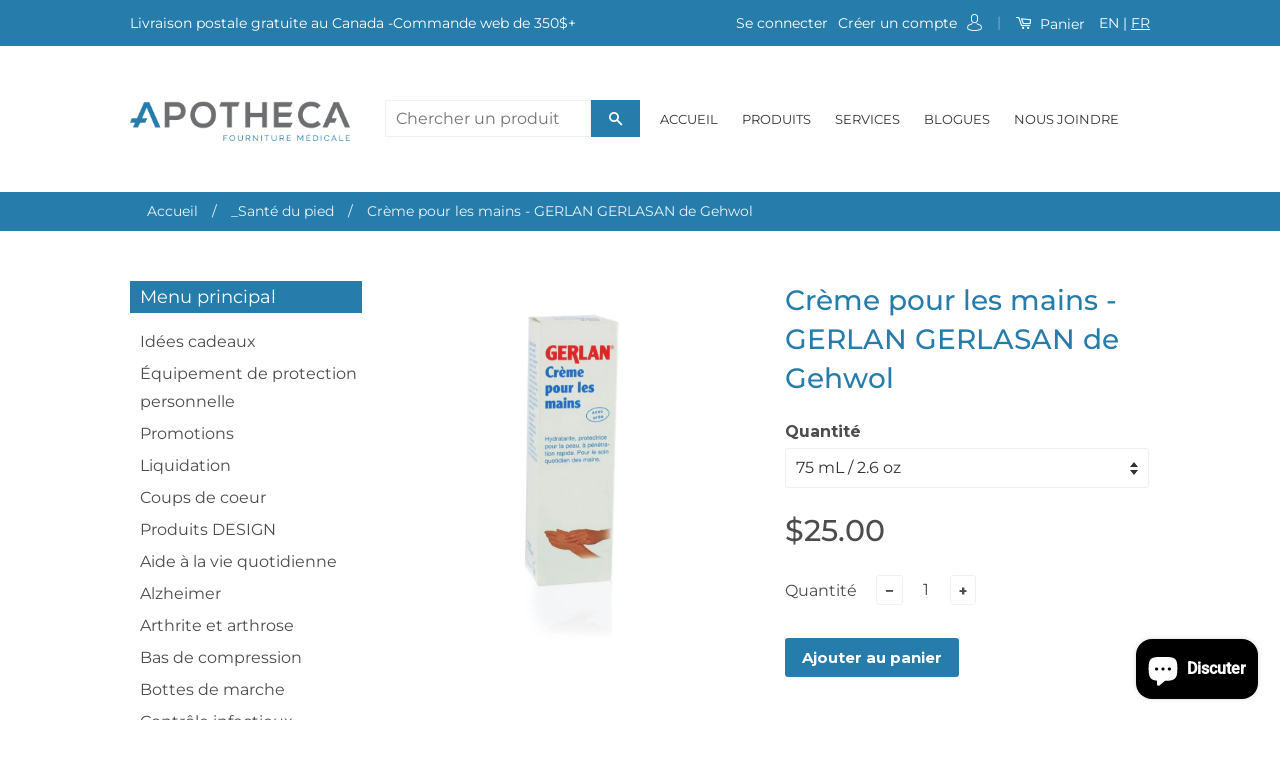

--- FILE ---
content_type: text/html; charset=utf-8
request_url: https://www.apotheca.info/products/gehwol-creme-pour-les-mains-gerlan-gerlasan
body_size: 28405
content:

<!doctype html>
<!--[if lt IE 7]><html class="no-js lt-ie9 lt-ie8 lt-ie7" lang="en"> <![endif]-->
<!--[if IE 7]><html class="no-js lt-ie9 lt-ie8" lang="en"> <![endif]-->
<!--[if IE 8]><html class="no-js lt-ie9" lang="en"> <![endif]-->
<!--[if IE 9 ]><html class="ie9 no-js"> <![endif]-->
<!--[if (gt IE 9)|!(IE)]><!--> <html class="no-js"> <!--<![endif]-->
<head>
  <!-- Basic page needs ================================================== -->
  <meta charset="utf-8">
  <meta http-equiv="X-UA-Compatible" content="IE=edge,chrome=1">

  
  <link rel="shortcut icon" href="//www.apotheca.info/cdn/shop/t/10/assets/favicon.png?v=128701745476132157561763481540" type="image/png" />
  

  <!-- Title and description ================================================== -->


  <!-- Social Meta Tags ================================================== -->
  














<meta name="twitter:image:width" content="480">
  <meta name="twitter:image:height" content="480">



  <!-- Helpers ================================================== --><meta name="viewport" content="width=device-width,initial-scale=1">
  <meta name="theme-color" content="#3498db">

  
  <!-- Ajaxify Cart Plugin ================================================== -->
  <link href="//www.apotheca.info/cdn/shop/t/10/assets/ajaxify.scss.css?v=77820539487846778471698076014" rel="stylesheet" type="text/css" media="all" />
  

  <!-- CSS ================================================== -->
  <link href="//www.apotheca.info/cdn/shop/t/10/assets/timber.scss.css?v=108559437737978872361699280477" rel="stylesheet" type="text/css" media="all" />
  <link href="//www.apotheca.info/cdn/shop/t/10/assets/theme.scss.css?v=2170146573945027111699280477" rel="stylesheet" type="text/css" media="all" />
  <link href="//www.apotheca.info/cdn/shop/t/10/assets/jquery.fancybox.css?v=30424439881262741431763481551" rel="stylesheet" type="text/css" media="all" />
  <link href="//www.apotheca.info/cdn/shop/t/10/assets/custom.css?v=111268284925673046491699280477" rel="stylesheet" type="text/css" media="all" />

  
  
  
  <link href="//fonts.googleapis.com/css?family=Montserrat:400,700" rel="stylesheet" type="text/css" media="all" />


  



  <!-- Header hook for plugins ================================================== -->
  <script>window.performance && window.performance.mark && window.performance.mark('shopify.content_for_header.start');</script><meta name="google-site-verification" content="cSrTG86iGHNlRIwyXw0qdwuP3LbHfYm04gzqPUkrfb4">
<meta name="facebook-domain-verification" content="t6kyiu1xlj1nd2i6zvlkbofxi0q0t6">
<meta id="shopify-digital-wallet" name="shopify-digital-wallet" content="/539142/digital_wallets/dialog">
<meta name="shopify-checkout-api-token" content="221a9c953b2e5d2a12825294002d42ab">
<link rel="alternate" type="application/json+oembed" href="https://www.apotheca.info/products/gehwol-creme-pour-les-mains-gerlan-gerlasan.oembed">
<script async="async" src="/checkouts/internal/preloads.js?locale=fr-CA"></script>
<link rel="preconnect" href="https://shop.app" crossorigin="anonymous">
<script async="async" src="https://shop.app/checkouts/internal/preloads.js?locale=fr-CA&shop_id=539142" crossorigin="anonymous"></script>
<script id="apple-pay-shop-capabilities" type="application/json">{"shopId":539142,"countryCode":"CA","currencyCode":"CAD","merchantCapabilities":["supports3DS"],"merchantId":"gid:\/\/shopify\/Shop\/539142","merchantName":"Apotheca","requiredBillingContactFields":["postalAddress","email","phone"],"requiredShippingContactFields":["postalAddress","email","phone"],"shippingType":"shipping","supportedNetworks":["visa","masterCard","amex","discover","interac","jcb"],"total":{"type":"pending","label":"Apotheca","amount":"1.00"},"shopifyPaymentsEnabled":true,"supportsSubscriptions":true}</script>
<script id="shopify-features" type="application/json">{"accessToken":"221a9c953b2e5d2a12825294002d42ab","betas":["rich-media-storefront-analytics"],"domain":"www.apotheca.info","predictiveSearch":true,"shopId":539142,"locale":"fr"}</script>
<script>var Shopify = Shopify || {};
Shopify.shop = "primemedicus.myshopify.com";
Shopify.locale = "fr";
Shopify.currency = {"active":"CAD","rate":"1.0"};
Shopify.country = "CA";
Shopify.theme = {"name":"Copy of Shanny","id":122807418943,"schema_name":null,"schema_version":null,"theme_store_id":null,"role":"main"};
Shopify.theme.handle = "null";
Shopify.theme.style = {"id":null,"handle":null};
Shopify.cdnHost = "www.apotheca.info/cdn";
Shopify.routes = Shopify.routes || {};
Shopify.routes.root = "/";</script>
<script type="module">!function(o){(o.Shopify=o.Shopify||{}).modules=!0}(window);</script>
<script>!function(o){function n(){var o=[];function n(){o.push(Array.prototype.slice.apply(arguments))}return n.q=o,n}var t=o.Shopify=o.Shopify||{};t.loadFeatures=n(),t.autoloadFeatures=n()}(window);</script>
<script>
  window.ShopifyPay = window.ShopifyPay || {};
  window.ShopifyPay.apiHost = "shop.app\/pay";
  window.ShopifyPay.redirectState = null;
</script>
<script id="shop-js-analytics" type="application/json">{"pageType":"product"}</script>
<script defer="defer" async type="module" src="//www.apotheca.info/cdn/shopifycloud/shop-js/modules/v2/client.init-shop-cart-sync_C7zOiP7n.fr.esm.js"></script>
<script defer="defer" async type="module" src="//www.apotheca.info/cdn/shopifycloud/shop-js/modules/v2/chunk.common_CSlijhlg.esm.js"></script>
<script type="module">
  await import("//www.apotheca.info/cdn/shopifycloud/shop-js/modules/v2/client.init-shop-cart-sync_C7zOiP7n.fr.esm.js");
await import("//www.apotheca.info/cdn/shopifycloud/shop-js/modules/v2/chunk.common_CSlijhlg.esm.js");

  window.Shopify.SignInWithShop?.initShopCartSync?.({"fedCMEnabled":true,"windoidEnabled":true});

</script>
<script>
  window.Shopify = window.Shopify || {};
  if (!window.Shopify.featureAssets) window.Shopify.featureAssets = {};
  window.Shopify.featureAssets['shop-js'] = {"shop-cart-sync":["modules/v2/client.shop-cart-sync_BnBFXf0_.fr.esm.js","modules/v2/chunk.common_CSlijhlg.esm.js"],"init-fed-cm":["modules/v2/client.init-fed-cm_CSbHcSLQ.fr.esm.js","modules/v2/chunk.common_CSlijhlg.esm.js"],"shop-button":["modules/v2/client.shop-button_DLUKcBRB.fr.esm.js","modules/v2/chunk.common_CSlijhlg.esm.js"],"shop-cash-offers":["modules/v2/client.shop-cash-offers_Cua9cdqh.fr.esm.js","modules/v2/chunk.common_CSlijhlg.esm.js","modules/v2/chunk.modal_C0-OIa6B.esm.js"],"init-windoid":["modules/v2/client.init-windoid_BO2kqg2i.fr.esm.js","modules/v2/chunk.common_CSlijhlg.esm.js"],"init-shop-email-lookup-coordinator":["modules/v2/client.init-shop-email-lookup-coordinator_DcBZTVqR.fr.esm.js","modules/v2/chunk.common_CSlijhlg.esm.js"],"shop-toast-manager":["modules/v2/client.shop-toast-manager_CqHEw2nM.fr.esm.js","modules/v2/chunk.common_CSlijhlg.esm.js"],"shop-login-button":["modules/v2/client.shop-login-button_BQtEoURe.fr.esm.js","modules/v2/chunk.common_CSlijhlg.esm.js","modules/v2/chunk.modal_C0-OIa6B.esm.js"],"avatar":["modules/v2/client.avatar_BTnouDA3.fr.esm.js"],"pay-button":["modules/v2/client.pay-button_DUwpSVMx.fr.esm.js","modules/v2/chunk.common_CSlijhlg.esm.js"],"init-shop-cart-sync":["modules/v2/client.init-shop-cart-sync_C7zOiP7n.fr.esm.js","modules/v2/chunk.common_CSlijhlg.esm.js"],"init-customer-accounts":["modules/v2/client.init-customer-accounts_B0gbzGDF.fr.esm.js","modules/v2/client.shop-login-button_BQtEoURe.fr.esm.js","modules/v2/chunk.common_CSlijhlg.esm.js","modules/v2/chunk.modal_C0-OIa6B.esm.js"],"init-shop-for-new-customer-accounts":["modules/v2/client.init-shop-for-new-customer-accounts_C1ax6gR3.fr.esm.js","modules/v2/client.shop-login-button_BQtEoURe.fr.esm.js","modules/v2/chunk.common_CSlijhlg.esm.js","modules/v2/chunk.modal_C0-OIa6B.esm.js"],"init-customer-accounts-sign-up":["modules/v2/client.init-customer-accounts-sign-up_Dx4tXqtI.fr.esm.js","modules/v2/client.shop-login-button_BQtEoURe.fr.esm.js","modules/v2/chunk.common_CSlijhlg.esm.js","modules/v2/chunk.modal_C0-OIa6B.esm.js"],"checkout-modal":["modules/v2/client.checkout-modal_BZLk86_8.fr.esm.js","modules/v2/chunk.common_CSlijhlg.esm.js","modules/v2/chunk.modal_C0-OIa6B.esm.js"],"shop-follow-button":["modules/v2/client.shop-follow-button_YGA9KtE6.fr.esm.js","modules/v2/chunk.common_CSlijhlg.esm.js","modules/v2/chunk.modal_C0-OIa6B.esm.js"],"lead-capture":["modules/v2/client.lead-capture_BKsxsIKj.fr.esm.js","modules/v2/chunk.common_CSlijhlg.esm.js","modules/v2/chunk.modal_C0-OIa6B.esm.js"],"shop-login":["modules/v2/client.shop-login_s6dWeBr2.fr.esm.js","modules/v2/chunk.common_CSlijhlg.esm.js","modules/v2/chunk.modal_C0-OIa6B.esm.js"],"payment-terms":["modules/v2/client.payment-terms_CTuGCy7C.fr.esm.js","modules/v2/chunk.common_CSlijhlg.esm.js","modules/v2/chunk.modal_C0-OIa6B.esm.js"]};
</script>
<script>(function() {
  var isLoaded = false;
  function asyncLoad() {
    if (isLoaded) return;
    isLoaded = true;
    var urls = ["https:\/\/cdn.shopify.com\/s\/files\/1\/0053\/9142\/t\/10\/assets\/yoast-active-script.js?v=1698076014\u0026shop=primemedicus.myshopify.com","https:\/\/chimpstatic.com\/mcjs-connected\/js\/users\/104cc963731d275436163c642\/f2f8e141fa4b6df5b57633e90.js?shop=primemedicus.myshopify.com"];
    for (var i = 0; i < urls.length; i++) {
      var s = document.createElement('script');
      s.type = 'text/javascript';
      s.async = true;
      s.src = urls[i];
      var x = document.getElementsByTagName('script')[0];
      x.parentNode.insertBefore(s, x);
    }
  };
  if(window.attachEvent) {
    window.attachEvent('onload', asyncLoad);
  } else {
    window.addEventListener('load', asyncLoad, false);
  }
})();</script>
<script id="__st">var __st={"a":539142,"offset":-18000,"reqid":"f0f13761-7c81-456b-9164-fd821fd7a97a-1768379208","pageurl":"www.apotheca.info\/products\/gehwol-creme-pour-les-mains-gerlan-gerlasan","u":"8e4a46964085","p":"product","rtyp":"product","rid":129346173};</script>
<script>window.ShopifyPaypalV4VisibilityTracking = true;</script>
<script id="captcha-bootstrap">!function(){'use strict';const t='contact',e='account',n='new_comment',o=[[t,t],['blogs',n],['comments',n],[t,'customer']],c=[[e,'customer_login'],[e,'guest_login'],[e,'recover_customer_password'],[e,'create_customer']],r=t=>t.map((([t,e])=>`form[action*='/${t}']:not([data-nocaptcha='true']) input[name='form_type'][value='${e}']`)).join(','),a=t=>()=>t?[...document.querySelectorAll(t)].map((t=>t.form)):[];function s(){const t=[...o],e=r(t);return a(e)}const i='password',u='form_key',d=['recaptcha-v3-token','g-recaptcha-response','h-captcha-response',i],f=()=>{try{return window.sessionStorage}catch{return}},m='__shopify_v',_=t=>t.elements[u];function p(t,e,n=!1){try{const o=window.sessionStorage,c=JSON.parse(o.getItem(e)),{data:r}=function(t){const{data:e,action:n}=t;return t[m]||n?{data:e,action:n}:{data:t,action:n}}(c);for(const[e,n]of Object.entries(r))t.elements[e]&&(t.elements[e].value=n);n&&o.removeItem(e)}catch(o){console.error('form repopulation failed',{error:o})}}const l='form_type',E='cptcha';function T(t){t.dataset[E]=!0}const w=window,h=w.document,L='Shopify',v='ce_forms',y='captcha';let A=!1;((t,e)=>{const n=(g='f06e6c50-85a8-45c8-87d0-21a2b65856fe',I='https://cdn.shopify.com/shopifycloud/storefront-forms-hcaptcha/ce_storefront_forms_captcha_hcaptcha.v1.5.2.iife.js',D={infoText:'Protégé par hCaptcha',privacyText:'Confidentialité',termsText:'Conditions'},(t,e,n)=>{const o=w[L][v],c=o.bindForm;if(c)return c(t,g,e,D).then(n);var r;o.q.push([[t,g,e,D],n]),r=I,A||(h.body.append(Object.assign(h.createElement('script'),{id:'captcha-provider',async:!0,src:r})),A=!0)});var g,I,D;w[L]=w[L]||{},w[L][v]=w[L][v]||{},w[L][v].q=[],w[L][y]=w[L][y]||{},w[L][y].protect=function(t,e){n(t,void 0,e),T(t)},Object.freeze(w[L][y]),function(t,e,n,w,h,L){const[v,y,A,g]=function(t,e,n){const i=e?o:[],u=t?c:[],d=[...i,...u],f=r(d),m=r(i),_=r(d.filter((([t,e])=>n.includes(e))));return[a(f),a(m),a(_),s()]}(w,h,L),I=t=>{const e=t.target;return e instanceof HTMLFormElement?e:e&&e.form},D=t=>v().includes(t);t.addEventListener('submit',(t=>{const e=I(t);if(!e)return;const n=D(e)&&!e.dataset.hcaptchaBound&&!e.dataset.recaptchaBound,o=_(e),c=g().includes(e)&&(!o||!o.value);(n||c)&&t.preventDefault(),c&&!n&&(function(t){try{if(!f())return;!function(t){const e=f();if(!e)return;const n=_(t);if(!n)return;const o=n.value;o&&e.removeItem(o)}(t);const e=Array.from(Array(32),(()=>Math.random().toString(36)[2])).join('');!function(t,e){_(t)||t.append(Object.assign(document.createElement('input'),{type:'hidden',name:u})),t.elements[u].value=e}(t,e),function(t,e){const n=f();if(!n)return;const o=[...t.querySelectorAll(`input[type='${i}']`)].map((({name:t})=>t)),c=[...d,...o],r={};for(const[a,s]of new FormData(t).entries())c.includes(a)||(r[a]=s);n.setItem(e,JSON.stringify({[m]:1,action:t.action,data:r}))}(t,e)}catch(e){console.error('failed to persist form',e)}}(e),e.submit())}));const S=(t,e)=>{t&&!t.dataset[E]&&(n(t,e.some((e=>e===t))),T(t))};for(const o of['focusin','change'])t.addEventListener(o,(t=>{const e=I(t);D(e)&&S(e,y())}));const B=e.get('form_key'),M=e.get(l),P=B&&M;t.addEventListener('DOMContentLoaded',(()=>{const t=y();if(P)for(const e of t)e.elements[l].value===M&&p(e,B);[...new Set([...A(),...v().filter((t=>'true'===t.dataset.shopifyCaptcha))])].forEach((e=>S(e,t)))}))}(h,new URLSearchParams(w.location.search),n,t,e,['guest_login'])})(!0,!0)}();</script>
<script integrity="sha256-4kQ18oKyAcykRKYeNunJcIwy7WH5gtpwJnB7kiuLZ1E=" data-source-attribution="shopify.loadfeatures" defer="defer" src="//www.apotheca.info/cdn/shopifycloud/storefront/assets/storefront/load_feature-a0a9edcb.js" crossorigin="anonymous"></script>
<script crossorigin="anonymous" defer="defer" src="//www.apotheca.info/cdn/shopifycloud/storefront/assets/shopify_pay/storefront-65b4c6d7.js?v=20250812"></script>
<script data-source-attribution="shopify.dynamic_checkout.dynamic.init">var Shopify=Shopify||{};Shopify.PaymentButton=Shopify.PaymentButton||{isStorefrontPortableWallets:!0,init:function(){window.Shopify.PaymentButton.init=function(){};var t=document.createElement("script");t.src="https://www.apotheca.info/cdn/shopifycloud/portable-wallets/latest/portable-wallets.fr.js",t.type="module",document.head.appendChild(t)}};
</script>
<script data-source-attribution="shopify.dynamic_checkout.buyer_consent">
  function portableWalletsHideBuyerConsent(e){var t=document.getElementById("shopify-buyer-consent"),n=document.getElementById("shopify-subscription-policy-button");t&&n&&(t.classList.add("hidden"),t.setAttribute("aria-hidden","true"),n.removeEventListener("click",e))}function portableWalletsShowBuyerConsent(e){var t=document.getElementById("shopify-buyer-consent"),n=document.getElementById("shopify-subscription-policy-button");t&&n&&(t.classList.remove("hidden"),t.removeAttribute("aria-hidden"),n.addEventListener("click",e))}window.Shopify?.PaymentButton&&(window.Shopify.PaymentButton.hideBuyerConsent=portableWalletsHideBuyerConsent,window.Shopify.PaymentButton.showBuyerConsent=portableWalletsShowBuyerConsent);
</script>
<script data-source-attribution="shopify.dynamic_checkout.cart.bootstrap">document.addEventListener("DOMContentLoaded",(function(){function t(){return document.querySelector("shopify-accelerated-checkout-cart, shopify-accelerated-checkout")}if(t())Shopify.PaymentButton.init();else{new MutationObserver((function(e,n){t()&&(Shopify.PaymentButton.init(),n.disconnect())})).observe(document.body,{childList:!0,subtree:!0})}}));
</script>
<script id='scb4127' type='text/javascript' async='' src='https://www.apotheca.info/cdn/shopifycloud/privacy-banner/storefront-banner.js'></script><link id="shopify-accelerated-checkout-styles" rel="stylesheet" media="screen" href="https://www.apotheca.info/cdn/shopifycloud/portable-wallets/latest/accelerated-checkout-backwards-compat.css" crossorigin="anonymous">
<style id="shopify-accelerated-checkout-cart">
        #shopify-buyer-consent {
  margin-top: 1em;
  display: inline-block;
  width: 100%;
}

#shopify-buyer-consent.hidden {
  display: none;
}

#shopify-subscription-policy-button {
  background: none;
  border: none;
  padding: 0;
  text-decoration: underline;
  font-size: inherit;
  cursor: pointer;
}

#shopify-subscription-policy-button::before {
  box-shadow: none;
}

      </style>

<script>window.performance && window.performance.mark && window.performance.mark('shopify.content_for_header.end');</script>

  

<!--[if lt IE 9]>
<script src="//cdnjs.cloudflare.com/ajax/libs/html5shiv/3.7.2/html5shiv.min.js" type="text/javascript"></script>
<script src="//www.apotheca.info/cdn/shop/t/10/assets/respond.min.js?v=52248677837542619231698076014" type="text/javascript"></script>
<link href="//www.apotheca.info/cdn/shop/t/10/assets/respond-proxy.html" id="respond-proxy" rel="respond-proxy" />
<link href="//www.apotheca.info/search?q=90f40503febbfcab6f391f0bb2222a77" id="respond-redirect" rel="respond-redirect" />
<script src="//www.apotheca.info/search?q=90f40503febbfcab6f391f0bb2222a77" type="text/javascript"></script>
<![endif]-->



  <script src="//ajax.googleapis.com/ajax/libs/jquery/1.11.0/jquery.min.js" type="text/javascript"></script>
  <script src="//www.apotheca.info/cdn/shop/t/10/assets/modernizr.min.js?v=26620055551102246001698076014" type="text/javascript"></script>
  <script src="//www.apotheca.info/cdn/shop/t/10/assets/jquery.fancybox.js?v=13380858321439152031698076014" type="text/javascript"></script>

  
  

<!-- BEGIN app block: shopify://apps/yoast-seo/blocks/metatags/7c777011-bc88-4743-a24e-64336e1e5b46 -->
<!-- This site is optimized with Yoast SEO for Shopify -->
<title>Crème pour les mains - GERLAN GERLASAN de Gehwol | Apotheca</title>
<meta name="description" content="Crème pour les mains - GERLAN GERLASAN de Gehwol" />
<link rel="canonical" href="https://www.apotheca.info/products/gehwol-creme-pour-les-mains-gerlan-gerlasan" />
<meta name="robots" content="index, follow, max-image-preview:large, max-snippet:-1, max-video-preview:-1" />
<meta property="og:site_name" content="Apotheca" />
<meta property="og:url" content="https://www.apotheca.info/products/gehwol-creme-pour-les-mains-gerlan-gerlasan" />
<meta property="og:locale" content="fr_FR" />
<meta property="og:type" content="product" />
<meta property="og:title" content="Crème pour les mains - GERLAN GERLASAN de Gehwol | Apotheca" />
<meta property="og:description" content="Crème pour les mains - GERLAN GERLASAN de Gehwol" />
<meta property="og:image" content="https://www.apotheca.info/cdn/shop/products/easy_10024-1.jpg?v=1365003544" />
<meta property="og:image:height" content="1000" />
<meta property="og:image:width" content="1000" />
<meta property="og:availability" content="instock" />
<meta property="product:availability" content="instock" />
<meta property="product:condition" content="new" />
<meta property="product:price:amount" content="25.0" />
<meta property="product:price:currency" content="CAD" />
<meta property="product:retailer_item_id" content="11875" />
<meta name="twitter:card" content="summary_large_image" />
<script type="application/ld+json" id="yoast-schema-graph">
{
  "@context": "https://schema.org",
  "@graph": [
    {
      "@type": "Organization",
      "@id": "https://www.apotheca.info/#/schema/organization/1",
      "url": "https://www.apotheca.info",
      "name": "Apotheca Fourniture Médicale",
      "alternateName": "Apotheca Fourniture Médicale",
      "logo": {
        "@id": "https://www.apotheca.info/#/schema/ImageObject/23584775864383"
      },
      "image": [
        {
          "@id": "https://www.apotheca.info/#/schema/ImageObject/23584775864383"
        }
      ],
      "hasMerchantReturnPolicy": {
        "@type": "MerchantReturnPolicy",
        "merchantReturnLink": "https://www.apotheca.info/policies/refund-policy"
      },
      "sameAs": ["https:\/\/www.instagram.com\/apotheca_mtl\/","https:\/\/www.facebook.com\/apothecafournituremedicale"]
    },
    {
      "@type": "ImageObject",
      "@id": "https://www.apotheca.info/#/schema/ImageObject/23584775864383",
      "width": 750,
      "height": 750,
      "url": "https:\/\/www.apotheca.info\/cdn\/shop\/files\/299734683_438757998299481_2145780130634684655_n.jpg?v=1690568879",
      "contentUrl": "https:\/\/www.apotheca.info\/cdn\/shop\/files\/299734683_438757998299481_2145780130634684655_n.jpg?v=1690568879"
    },
    {
      "@type": "WebSite",
      "@id": "https://www.apotheca.info/#/schema/website/1",
      "url": "https://www.apotheca.info",
      "name": "Apotheca Fourniture Médicale",
      "alternateName": "Apotheca",
      "potentialAction": {
        "@type": "SearchAction",
        "target": "https://www.apotheca.info/search?q={search_term_string}",
        "query-input": "required name=search_term_string"
      },
      "publisher": {
        "@id": "https://www.apotheca.info/#/schema/organization/1"
      },
      "inLanguage": "fr"
    },
    {
      "@type": "ItemPage",
      "@id": "https:\/\/www.apotheca.info\/products\/gehwol-creme-pour-les-mains-gerlan-gerlasan",
      "name": "Crème pour les mains - GERLAN GERLASAN de Gehwol | Apotheca",
      "description": "Crème pour les mains - GERLAN GERLASAN de Gehwol",
      "datePublished": "2015-05-25T23:41:00-04:00",
      "breadcrumb": {
        "@id": "https:\/\/www.apotheca.info\/products\/gehwol-creme-pour-les-mains-gerlan-gerlasan\/#\/schema\/breadcrumb"
      },
      "primaryImageOfPage": {
        "@id": "https://www.apotheca.info/#/schema/ImageObject/2114112356415"
      },
      "image": [{
        "@id": "https://www.apotheca.info/#/schema/ImageObject/2114112356415"
      }],
      "isPartOf": {
        "@id": "https://www.apotheca.info/#/schema/website/1"
      },
      "url": "https:\/\/www.apotheca.info\/products\/gehwol-creme-pour-les-mains-gerlan-gerlasan"
    },
    {
      "@type": "ImageObject",
      "@id": "https://www.apotheca.info/#/schema/ImageObject/2114112356415",
      "caption": "Crème pour les mains - GERLAN GERLASAN de Gehwol",
      "inLanguage": "fr",
      "width": 1000,
      "height": 1000,
      "url": "https:\/\/www.apotheca.info\/cdn\/shop\/products\/easy_10024-1.jpg?v=1365003544",
      "contentUrl": "https:\/\/www.apotheca.info\/cdn\/shop\/products\/easy_10024-1.jpg?v=1365003544"
    },
    {
      "@type": "ProductGroup",
      "@id": "https:\/\/www.apotheca.info\/products\/gehwol-creme-pour-les-mains-gerlan-gerlasan\/#\/schema\/Product",
      "brand": [{
        "@type": "Brand",
        "name": "Gehwol"
      }],
      "mainEntityOfPage": {
        "@id": "https:\/\/www.apotheca.info\/products\/gehwol-creme-pour-les-mains-gerlan-gerlasan"
      },
      "name": "Crème pour les mains - GERLAN GERLASAN de Gehwol",
      "description": "Crème pour les mains - GERLAN GERLASAN de Gehwol",
      "image": [{
        "@id": "https://www.apotheca.info/#/schema/ImageObject/2114112356415"
      }],
      "productGroupID": "129346173",
      "hasVariant": [
        {
          "@type": "Product",
          "@id": "https://www.apotheca.info/#/schema/Product/293013671",
          "name": "Crème pour les mains - GERLAN GERLASAN de Gehwol",
          "sku": "11875",
          "image": [{
            "@id": "https://www.apotheca.info/#/schema/ImageObject/2114112356415"
          }],
          "offers": {
            "@type": "Offer",
            "@id": "https://www.apotheca.info/#/schema/Offer/293013671",
            "availability": "https://schema.org/InStock",
            "category": "Santé et beauté > Hygiène personnelle > Cosmétiques > Soin de la peau > Lotions et crèmes hydratantes",
            "priceSpecification": {
              "@type": "UnitPriceSpecification",
              "valueAddedTaxIncluded": true,
              "price": 25.0,
              "priceCurrency": "CAD"
            },
            "seller": {
              "@id": "https://www.apotheca.info/#/schema/organization/1"
            },
            "url": "https:\/\/www.apotheca.info\/products\/gehwol-creme-pour-les-mains-gerlan-gerlasan",
            "checkoutPageURLTemplate": "https:\/\/www.apotheca.info\/cart\/add?id=293013671\u0026quantity=1"
          }
        }
      ],
      "url": "https:\/\/www.apotheca.info\/products\/gehwol-creme-pour-les-mains-gerlan-gerlasan"
    },
    {
      "@type": "BreadcrumbList",
      "@id": "https:\/\/www.apotheca.info\/products\/gehwol-creme-pour-les-mains-gerlan-gerlasan\/#\/schema\/breadcrumb",
      "itemListElement": [
        {
          "@type": "ListItem",
          "name": "Apotheca",
          "item": "https:\/\/www.apotheca.info",
          "position": 1
        },
        {
          "@type": "ListItem",
          "name": "Crème pour les mains - GERLAN GERLASAN de Gehwol",
          "position": 2
        }
      ]
    }

  ]}
</script>
<!--/ Yoast SEO -->
<!-- END app block --><script src="https://cdn.shopify.com/extensions/7bc9bb47-adfa-4267-963e-cadee5096caf/inbox-1252/assets/inbox-chat-loader.js" type="text/javascript" defer="defer"></script>
<script src="https://cdn.shopify.com/extensions/019b35a3-cff8-7eb0-85f4-edb1f960047c/avada-app-49/assets/avada-cookie.js" type="text/javascript" defer="defer"></script>
<link href="https://monorail-edge.shopifysvc.com" rel="dns-prefetch">
<script>(function(){if ("sendBeacon" in navigator && "performance" in window) {try {var session_token_from_headers = performance.getEntriesByType('navigation')[0].serverTiming.find(x => x.name == '_s').description;} catch {var session_token_from_headers = undefined;}var session_cookie_matches = document.cookie.match(/_shopify_s=([^;]*)/);var session_token_from_cookie = session_cookie_matches && session_cookie_matches.length === 2 ? session_cookie_matches[1] : "";var session_token = session_token_from_headers || session_token_from_cookie || "";function handle_abandonment_event(e) {var entries = performance.getEntries().filter(function(entry) {return /monorail-edge.shopifysvc.com/.test(entry.name);});if (!window.abandonment_tracked && entries.length === 0) {window.abandonment_tracked = true;var currentMs = Date.now();var navigation_start = performance.timing.navigationStart;var payload = {shop_id: 539142,url: window.location.href,navigation_start,duration: currentMs - navigation_start,session_token,page_type: "product"};window.navigator.sendBeacon("https://monorail-edge.shopifysvc.com/v1/produce", JSON.stringify({schema_id: "online_store_buyer_site_abandonment/1.1",payload: payload,metadata: {event_created_at_ms: currentMs,event_sent_at_ms: currentMs}}));}}window.addEventListener('pagehide', handle_abandonment_event);}}());</script>
<script id="web-pixels-manager-setup">(function e(e,d,r,n,o){if(void 0===o&&(o={}),!Boolean(null===(a=null===(i=window.Shopify)||void 0===i?void 0:i.analytics)||void 0===a?void 0:a.replayQueue)){var i,a;window.Shopify=window.Shopify||{};var t=window.Shopify;t.analytics=t.analytics||{};var s=t.analytics;s.replayQueue=[],s.publish=function(e,d,r){return s.replayQueue.push([e,d,r]),!0};try{self.performance.mark("wpm:start")}catch(e){}var l=function(){var e={modern:/Edge?\/(1{2}[4-9]|1[2-9]\d|[2-9]\d{2}|\d{4,})\.\d+(\.\d+|)|Firefox\/(1{2}[4-9]|1[2-9]\d|[2-9]\d{2}|\d{4,})\.\d+(\.\d+|)|Chrom(ium|e)\/(9{2}|\d{3,})\.\d+(\.\d+|)|(Maci|X1{2}).+ Version\/(15\.\d+|(1[6-9]|[2-9]\d|\d{3,})\.\d+)([,.]\d+|)( \(\w+\)|)( Mobile\/\w+|) Safari\/|Chrome.+OPR\/(9{2}|\d{3,})\.\d+\.\d+|(CPU[ +]OS|iPhone[ +]OS|CPU[ +]iPhone|CPU IPhone OS|CPU iPad OS)[ +]+(15[._]\d+|(1[6-9]|[2-9]\d|\d{3,})[._]\d+)([._]\d+|)|Android:?[ /-](13[3-9]|1[4-9]\d|[2-9]\d{2}|\d{4,})(\.\d+|)(\.\d+|)|Android.+Firefox\/(13[5-9]|1[4-9]\d|[2-9]\d{2}|\d{4,})\.\d+(\.\d+|)|Android.+Chrom(ium|e)\/(13[3-9]|1[4-9]\d|[2-9]\d{2}|\d{4,})\.\d+(\.\d+|)|SamsungBrowser\/([2-9]\d|\d{3,})\.\d+/,legacy:/Edge?\/(1[6-9]|[2-9]\d|\d{3,})\.\d+(\.\d+|)|Firefox\/(5[4-9]|[6-9]\d|\d{3,})\.\d+(\.\d+|)|Chrom(ium|e)\/(5[1-9]|[6-9]\d|\d{3,})\.\d+(\.\d+|)([\d.]+$|.*Safari\/(?![\d.]+ Edge\/[\d.]+$))|(Maci|X1{2}).+ Version\/(10\.\d+|(1[1-9]|[2-9]\d|\d{3,})\.\d+)([,.]\d+|)( \(\w+\)|)( Mobile\/\w+|) Safari\/|Chrome.+OPR\/(3[89]|[4-9]\d|\d{3,})\.\d+\.\d+|(CPU[ +]OS|iPhone[ +]OS|CPU[ +]iPhone|CPU IPhone OS|CPU iPad OS)[ +]+(10[._]\d+|(1[1-9]|[2-9]\d|\d{3,})[._]\d+)([._]\d+|)|Android:?[ /-](13[3-9]|1[4-9]\d|[2-9]\d{2}|\d{4,})(\.\d+|)(\.\d+|)|Mobile Safari.+OPR\/([89]\d|\d{3,})\.\d+\.\d+|Android.+Firefox\/(13[5-9]|1[4-9]\d|[2-9]\d{2}|\d{4,})\.\d+(\.\d+|)|Android.+Chrom(ium|e)\/(13[3-9]|1[4-9]\d|[2-9]\d{2}|\d{4,})\.\d+(\.\d+|)|Android.+(UC? ?Browser|UCWEB|U3)[ /]?(15\.([5-9]|\d{2,})|(1[6-9]|[2-9]\d|\d{3,})\.\d+)\.\d+|SamsungBrowser\/(5\.\d+|([6-9]|\d{2,})\.\d+)|Android.+MQ{2}Browser\/(14(\.(9|\d{2,})|)|(1[5-9]|[2-9]\d|\d{3,})(\.\d+|))(\.\d+|)|K[Aa][Ii]OS\/(3\.\d+|([4-9]|\d{2,})\.\d+)(\.\d+|)/},d=e.modern,r=e.legacy,n=navigator.userAgent;return n.match(d)?"modern":n.match(r)?"legacy":"unknown"}(),u="modern"===l?"modern":"legacy",c=(null!=n?n:{modern:"",legacy:""})[u],f=function(e){return[e.baseUrl,"/wpm","/b",e.hashVersion,"modern"===e.buildTarget?"m":"l",".js"].join("")}({baseUrl:d,hashVersion:r,buildTarget:u}),m=function(e){var d=e.version,r=e.bundleTarget,n=e.surface,o=e.pageUrl,i=e.monorailEndpoint;return{emit:function(e){var a=e.status,t=e.errorMsg,s=(new Date).getTime(),l=JSON.stringify({metadata:{event_sent_at_ms:s},events:[{schema_id:"web_pixels_manager_load/3.1",payload:{version:d,bundle_target:r,page_url:o,status:a,surface:n,error_msg:t},metadata:{event_created_at_ms:s}}]});if(!i)return console&&console.warn&&console.warn("[Web Pixels Manager] No Monorail endpoint provided, skipping logging."),!1;try{return self.navigator.sendBeacon.bind(self.navigator)(i,l)}catch(e){}var u=new XMLHttpRequest;try{return u.open("POST",i,!0),u.setRequestHeader("Content-Type","text/plain"),u.send(l),!0}catch(e){return console&&console.warn&&console.warn("[Web Pixels Manager] Got an unhandled error while logging to Monorail."),!1}}}}({version:r,bundleTarget:l,surface:e.surface,pageUrl:self.location.href,monorailEndpoint:e.monorailEndpoint});try{o.browserTarget=l,function(e){var d=e.src,r=e.async,n=void 0===r||r,o=e.onload,i=e.onerror,a=e.sri,t=e.scriptDataAttributes,s=void 0===t?{}:t,l=document.createElement("script"),u=document.querySelector("head"),c=document.querySelector("body");if(l.async=n,l.src=d,a&&(l.integrity=a,l.crossOrigin="anonymous"),s)for(var f in s)if(Object.prototype.hasOwnProperty.call(s,f))try{l.dataset[f]=s[f]}catch(e){}if(o&&l.addEventListener("load",o),i&&l.addEventListener("error",i),u)u.appendChild(l);else{if(!c)throw new Error("Did not find a head or body element to append the script");c.appendChild(l)}}({src:f,async:!0,onload:function(){if(!function(){var e,d;return Boolean(null===(d=null===(e=window.Shopify)||void 0===e?void 0:e.analytics)||void 0===d?void 0:d.initialized)}()){var d=window.webPixelsManager.init(e)||void 0;if(d){var r=window.Shopify.analytics;r.replayQueue.forEach((function(e){var r=e[0],n=e[1],o=e[2];d.publishCustomEvent(r,n,o)})),r.replayQueue=[],r.publish=d.publishCustomEvent,r.visitor=d.visitor,r.initialized=!0}}},onerror:function(){return m.emit({status:"failed",errorMsg:"".concat(f," has failed to load")})},sri:function(e){var d=/^sha384-[A-Za-z0-9+/=]+$/;return"string"==typeof e&&d.test(e)}(c)?c:"",scriptDataAttributes:o}),m.emit({status:"loading"})}catch(e){m.emit({status:"failed",errorMsg:(null==e?void 0:e.message)||"Unknown error"})}}})({shopId: 539142,storefrontBaseUrl: "https://www.apotheca.info",extensionsBaseUrl: "https://extensions.shopifycdn.com/cdn/shopifycloud/web-pixels-manager",monorailEndpoint: "https://monorail-edge.shopifysvc.com/unstable/produce_batch",surface: "storefront-renderer",enabledBetaFlags: ["2dca8a86","a0d5f9d2"],webPixelsConfigList: [{"id":"349503551","configuration":"{\"config\":\"{\\\"google_tag_ids\\\":[\\\"G-Y9G2C8DVE4\\\",\\\"AW-11381596419\\\",\\\"GT-MBH8735\\\"],\\\"target_country\\\":\\\"CA\\\",\\\"gtag_events\\\":[{\\\"type\\\":\\\"begin_checkout\\\",\\\"action_label\\\":[\\\"G-Y9G2C8DVE4\\\",\\\"AW-11381596419\\\/qcLiCJHxkvIYEIPClbMq\\\"]},{\\\"type\\\":\\\"search\\\",\\\"action_label\\\":[\\\"G-Y9G2C8DVE4\\\",\\\"AW-11381596419\\\/nEj5CIvxkvIYEIPClbMq\\\"]},{\\\"type\\\":\\\"view_item\\\",\\\"action_label\\\":[\\\"G-Y9G2C8DVE4\\\",\\\"AW-11381596419\\\/2vmiCIjxkvIYEIPClbMq\\\",\\\"MC-K7GGYJEW9D\\\"]},{\\\"type\\\":\\\"purchase\\\",\\\"action_label\\\":[\\\"G-Y9G2C8DVE4\\\",\\\"AW-11381596419\\\/kdm_CILxkvIYEIPClbMq\\\",\\\"MC-K7GGYJEW9D\\\"]},{\\\"type\\\":\\\"page_view\\\",\\\"action_label\\\":[\\\"G-Y9G2C8DVE4\\\",\\\"AW-11381596419\\\/2gSYCIXxkvIYEIPClbMq\\\",\\\"MC-K7GGYJEW9D\\\"]},{\\\"type\\\":\\\"add_payment_info\\\",\\\"action_label\\\":[\\\"G-Y9G2C8DVE4\\\",\\\"AW-11381596419\\\/O_HICJTxkvIYEIPClbMq\\\"]},{\\\"type\\\":\\\"add_to_cart\\\",\\\"action_label\\\":[\\\"G-Y9G2C8DVE4\\\",\\\"AW-11381596419\\\/hlqqCI7xkvIYEIPClbMq\\\"]}],\\\"enable_monitoring_mode\\\":false}\"}","eventPayloadVersion":"v1","runtimeContext":"OPEN","scriptVersion":"b2a88bafab3e21179ed38636efcd8a93","type":"APP","apiClientId":1780363,"privacyPurposes":[],"dataSharingAdjustments":{"protectedCustomerApprovalScopes":["read_customer_address","read_customer_email","read_customer_name","read_customer_personal_data","read_customer_phone"]}},{"id":"100925503","configuration":"{\"pixel_id\":\"665601495429309\",\"pixel_type\":\"facebook_pixel\",\"metaapp_system_user_token\":\"-\"}","eventPayloadVersion":"v1","runtimeContext":"OPEN","scriptVersion":"ca16bc87fe92b6042fbaa3acc2fbdaa6","type":"APP","apiClientId":2329312,"privacyPurposes":["ANALYTICS","MARKETING","SALE_OF_DATA"],"dataSharingAdjustments":{"protectedCustomerApprovalScopes":["read_customer_address","read_customer_email","read_customer_name","read_customer_personal_data","read_customer_phone"]}},{"id":"56098879","eventPayloadVersion":"v1","runtimeContext":"LAX","scriptVersion":"1","type":"CUSTOM","privacyPurposes":["MARKETING"],"name":"Meta pixel (migrated)"},{"id":"shopify-app-pixel","configuration":"{}","eventPayloadVersion":"v1","runtimeContext":"STRICT","scriptVersion":"0450","apiClientId":"shopify-pixel","type":"APP","privacyPurposes":["ANALYTICS","MARKETING"]},{"id":"shopify-custom-pixel","eventPayloadVersion":"v1","runtimeContext":"LAX","scriptVersion":"0450","apiClientId":"shopify-pixel","type":"CUSTOM","privacyPurposes":["ANALYTICS","MARKETING"]}],isMerchantRequest: false,initData: {"shop":{"name":"Apotheca","paymentSettings":{"currencyCode":"CAD"},"myshopifyDomain":"primemedicus.myshopify.com","countryCode":"CA","storefrontUrl":"https:\/\/www.apotheca.info"},"customer":null,"cart":null,"checkout":null,"productVariants":[{"price":{"amount":25.0,"currencyCode":"CAD"},"product":{"title":"Crème pour les mains - GERLAN GERLASAN de Gehwol","vendor":"Gehwol","id":"129346173","untranslatedTitle":"Crème pour les mains - GERLAN GERLASAN de Gehwol","url":"\/products\/gehwol-creme-pour-les-mains-gerlan-gerlasan","type":"soins des pieds"},"id":"293013671","image":{"src":"\/\/www.apotheca.info\/cdn\/shop\/products\/easy_10024-1.jpg?v=1365003544"},"sku":"11875","title":"75 mL \/ 2.6 oz","untranslatedTitle":"75 mL \/ 2.6 oz"}],"purchasingCompany":null},},"https://www.apotheca.info/cdn","7cecd0b6w90c54c6cpe92089d5m57a67346",{"modern":"","legacy":""},{"shopId":"539142","storefrontBaseUrl":"https:\/\/www.apotheca.info","extensionBaseUrl":"https:\/\/extensions.shopifycdn.com\/cdn\/shopifycloud\/web-pixels-manager","surface":"storefront-renderer","enabledBetaFlags":"[\"2dca8a86\", \"a0d5f9d2\"]","isMerchantRequest":"false","hashVersion":"7cecd0b6w90c54c6cpe92089d5m57a67346","publish":"custom","events":"[[\"page_viewed\",{}],[\"product_viewed\",{\"productVariant\":{\"price\":{\"amount\":25.0,\"currencyCode\":\"CAD\"},\"product\":{\"title\":\"Crème pour les mains - GERLAN GERLASAN de Gehwol\",\"vendor\":\"Gehwol\",\"id\":\"129346173\",\"untranslatedTitle\":\"Crème pour les mains - GERLAN GERLASAN de Gehwol\",\"url\":\"\/products\/gehwol-creme-pour-les-mains-gerlan-gerlasan\",\"type\":\"soins des pieds\"},\"id\":\"293013671\",\"image\":{\"src\":\"\/\/www.apotheca.info\/cdn\/shop\/products\/easy_10024-1.jpg?v=1365003544\"},\"sku\":\"11875\",\"title\":\"75 mL \/ 2.6 oz\",\"untranslatedTitle\":\"75 mL \/ 2.6 oz\"}}]]"});</script><script>
  window.ShopifyAnalytics = window.ShopifyAnalytics || {};
  window.ShopifyAnalytics.meta = window.ShopifyAnalytics.meta || {};
  window.ShopifyAnalytics.meta.currency = 'CAD';
  var meta = {"product":{"id":129346173,"gid":"gid:\/\/shopify\/Product\/129346173","vendor":"Gehwol","type":"soins des pieds","handle":"gehwol-creme-pour-les-mains-gerlan-gerlasan","variants":[{"id":293013671,"price":2500,"name":"Crème pour les mains - GERLAN GERLASAN de Gehwol - 75 mL \/ 2.6 oz","public_title":"75 mL \/ 2.6 oz","sku":"11875"}],"remote":false},"page":{"pageType":"product","resourceType":"product","resourceId":129346173,"requestId":"f0f13761-7c81-456b-9164-fd821fd7a97a-1768379208"}};
  for (var attr in meta) {
    window.ShopifyAnalytics.meta[attr] = meta[attr];
  }
</script>
<script class="analytics">
  (function () {
    var customDocumentWrite = function(content) {
      var jquery = null;

      if (window.jQuery) {
        jquery = window.jQuery;
      } else if (window.Checkout && window.Checkout.$) {
        jquery = window.Checkout.$;
      }

      if (jquery) {
        jquery('body').append(content);
      }
    };

    var hasLoggedConversion = function(token) {
      if (token) {
        return document.cookie.indexOf('loggedConversion=' + token) !== -1;
      }
      return false;
    }

    var setCookieIfConversion = function(token) {
      if (token) {
        var twoMonthsFromNow = new Date(Date.now());
        twoMonthsFromNow.setMonth(twoMonthsFromNow.getMonth() + 2);

        document.cookie = 'loggedConversion=' + token + '; expires=' + twoMonthsFromNow;
      }
    }

    var trekkie = window.ShopifyAnalytics.lib = window.trekkie = window.trekkie || [];
    if (trekkie.integrations) {
      return;
    }
    trekkie.methods = [
      'identify',
      'page',
      'ready',
      'track',
      'trackForm',
      'trackLink'
    ];
    trekkie.factory = function(method) {
      return function() {
        var args = Array.prototype.slice.call(arguments);
        args.unshift(method);
        trekkie.push(args);
        return trekkie;
      };
    };
    for (var i = 0; i < trekkie.methods.length; i++) {
      var key = trekkie.methods[i];
      trekkie[key] = trekkie.factory(key);
    }
    trekkie.load = function(config) {
      trekkie.config = config || {};
      trekkie.config.initialDocumentCookie = document.cookie;
      var first = document.getElementsByTagName('script')[0];
      var script = document.createElement('script');
      script.type = 'text/javascript';
      script.onerror = function(e) {
        var scriptFallback = document.createElement('script');
        scriptFallback.type = 'text/javascript';
        scriptFallback.onerror = function(error) {
                var Monorail = {
      produce: function produce(monorailDomain, schemaId, payload) {
        var currentMs = new Date().getTime();
        var event = {
          schema_id: schemaId,
          payload: payload,
          metadata: {
            event_created_at_ms: currentMs,
            event_sent_at_ms: currentMs
          }
        };
        return Monorail.sendRequest("https://" + monorailDomain + "/v1/produce", JSON.stringify(event));
      },
      sendRequest: function sendRequest(endpointUrl, payload) {
        // Try the sendBeacon API
        if (window && window.navigator && typeof window.navigator.sendBeacon === 'function' && typeof window.Blob === 'function' && !Monorail.isIos12()) {
          var blobData = new window.Blob([payload], {
            type: 'text/plain'
          });

          if (window.navigator.sendBeacon(endpointUrl, blobData)) {
            return true;
          } // sendBeacon was not successful

        } // XHR beacon

        var xhr = new XMLHttpRequest();

        try {
          xhr.open('POST', endpointUrl);
          xhr.setRequestHeader('Content-Type', 'text/plain');
          xhr.send(payload);
        } catch (e) {
          console.log(e);
        }

        return false;
      },
      isIos12: function isIos12() {
        return window.navigator.userAgent.lastIndexOf('iPhone; CPU iPhone OS 12_') !== -1 || window.navigator.userAgent.lastIndexOf('iPad; CPU OS 12_') !== -1;
      }
    };
    Monorail.produce('monorail-edge.shopifysvc.com',
      'trekkie_storefront_load_errors/1.1',
      {shop_id: 539142,
      theme_id: 122807418943,
      app_name: "storefront",
      context_url: window.location.href,
      source_url: "//www.apotheca.info/cdn/s/trekkie.storefront.55c6279c31a6628627b2ba1c5ff367020da294e2.min.js"});

        };
        scriptFallback.async = true;
        scriptFallback.src = '//www.apotheca.info/cdn/s/trekkie.storefront.55c6279c31a6628627b2ba1c5ff367020da294e2.min.js';
        first.parentNode.insertBefore(scriptFallback, first);
      };
      script.async = true;
      script.src = '//www.apotheca.info/cdn/s/trekkie.storefront.55c6279c31a6628627b2ba1c5ff367020da294e2.min.js';
      first.parentNode.insertBefore(script, first);
    };
    trekkie.load(
      {"Trekkie":{"appName":"storefront","development":false,"defaultAttributes":{"shopId":539142,"isMerchantRequest":null,"themeId":122807418943,"themeCityHash":"7820637992023361757","contentLanguage":"fr","currency":"CAD","eventMetadataId":"bcfbe98e-4825-44a6-adb9-75d7e5be4360"},"isServerSideCookieWritingEnabled":true,"monorailRegion":"shop_domain","enabledBetaFlags":["65f19447"]},"Session Attribution":{},"S2S":{"facebookCapiEnabled":true,"source":"trekkie-storefront-renderer","apiClientId":580111}}
    );

    var loaded = false;
    trekkie.ready(function() {
      if (loaded) return;
      loaded = true;

      window.ShopifyAnalytics.lib = window.trekkie;

      var originalDocumentWrite = document.write;
      document.write = customDocumentWrite;
      try { window.ShopifyAnalytics.merchantGoogleAnalytics.call(this); } catch(error) {};
      document.write = originalDocumentWrite;

      window.ShopifyAnalytics.lib.page(null,{"pageType":"product","resourceType":"product","resourceId":129346173,"requestId":"f0f13761-7c81-456b-9164-fd821fd7a97a-1768379208","shopifyEmitted":true});

      var match = window.location.pathname.match(/checkouts\/(.+)\/(thank_you|post_purchase)/)
      var token = match? match[1]: undefined;
      if (!hasLoggedConversion(token)) {
        setCookieIfConversion(token);
        window.ShopifyAnalytics.lib.track("Viewed Product",{"currency":"CAD","variantId":293013671,"productId":129346173,"productGid":"gid:\/\/shopify\/Product\/129346173","name":"Crème pour les mains - GERLAN GERLASAN de Gehwol - 75 mL \/ 2.6 oz","price":"25.00","sku":"11875","brand":"Gehwol","variant":"75 mL \/ 2.6 oz","category":"soins des pieds","nonInteraction":true,"remote":false},undefined,undefined,{"shopifyEmitted":true});
      window.ShopifyAnalytics.lib.track("monorail:\/\/trekkie_storefront_viewed_product\/1.1",{"currency":"CAD","variantId":293013671,"productId":129346173,"productGid":"gid:\/\/shopify\/Product\/129346173","name":"Crème pour les mains - GERLAN GERLASAN de Gehwol - 75 mL \/ 2.6 oz","price":"25.00","sku":"11875","brand":"Gehwol","variant":"75 mL \/ 2.6 oz","category":"soins des pieds","nonInteraction":true,"remote":false,"referer":"https:\/\/www.apotheca.info\/products\/gehwol-creme-pour-les-mains-gerlan-gerlasan"});
      }
    });


        var eventsListenerScript = document.createElement('script');
        eventsListenerScript.async = true;
        eventsListenerScript.src = "//www.apotheca.info/cdn/shopifycloud/storefront/assets/shop_events_listener-3da45d37.js";
        document.getElementsByTagName('head')[0].appendChild(eventsListenerScript);

})();</script>
  <script>
  if (!window.ga || (window.ga && typeof window.ga !== 'function')) {
    window.ga = function ga() {
      (window.ga.q = window.ga.q || []).push(arguments);
      if (window.Shopify && window.Shopify.analytics && typeof window.Shopify.analytics.publish === 'function') {
        window.Shopify.analytics.publish("ga_stub_called", {}, {sendTo: "google_osp_migration"});
      }
      console.error("Shopify's Google Analytics stub called with:", Array.from(arguments), "\nSee https://help.shopify.com/manual/promoting-marketing/pixels/pixel-migration#google for more information.");
    };
    if (window.Shopify && window.Shopify.analytics && typeof window.Shopify.analytics.publish === 'function') {
      window.Shopify.analytics.publish("ga_stub_initialized", {}, {sendTo: "google_osp_migration"});
    }
  }
</script>
<script
  defer
  src="https://www.apotheca.info/cdn/shopifycloud/perf-kit/shopify-perf-kit-3.0.3.min.js"
  data-application="storefront-renderer"
  data-shop-id="539142"
  data-render-region="gcp-us-central1"
  data-page-type="product"
  data-theme-instance-id="122807418943"
  data-theme-name=""
  data-theme-version=""
  data-monorail-region="shop_domain"
  data-resource-timing-sampling-rate="10"
  data-shs="true"
  data-shs-beacon="true"
  data-shs-export-with-fetch="true"
  data-shs-logs-sample-rate="1"
  data-shs-beacon-endpoint="https://www.apotheca.info/api/collect"
></script>
</head>

<body id="creme-pour-les-mains-gerlan-gerlasan-de-gehwol" class="template-product" >

  
<div class="header-bar">
  <div class="wrapper medium-down--hide">
    <div class="large--display-table">
      <div class="header-bar__left large--display-table-cell">
        
          <div class="header-bar__module header-bar__message">
            Livraison postale gratuite au Canada -Commande web de 350$+
          </div>
        
      </div>

      <div class="header-bar__right large--display-table-cell">
        
        
        <ul class="header-bar__module header-bar__module--list">
          
          <li>
            <a href="/account/login" id="customer_login_link">Se connecter</a>
          </li>
          <li>
            <a href="/account/register" id="customer_register_link">Créer un compte</a>
            <img src="//www.apotheca.info/cdn/shop/t/10/assets/account.png?v=73212399542669595861698076014" alt="Account" class="account-icon">
          </li>
          
        </ul>
        <span class=""></span>
         <span class="header-bar__sep" aria-hidden="true">|</span>
        
        
        <div class="header-bar__module">
          <a href="/cart" class="cart-toggle">
            <span class="icon icon-cart header-bar__cart-icon" aria-hidden="true"></span>
            Panier
            <span class="cart-count header-bar__cart-count hidden-count">0</span>
          </a>
        </div>
        <div class="header-bar__module translate-btn">
          <a href="/apps/coming-soon">EN</a>
          <span>|</span>
          <a href="#">FR</a>
        </div>
      </div>
    </div>
    
  </div>
  <div class="wrapper large--hide">
    <button type="button" class="mobile-nav-trigger" id="MobileNavTrigger">
      <span class="icon icon-hamburger" aria-hidden="true"></span>
      Menu
    </button>
    <a href="/cart" class="cart-toggle mobile-cart-toggle">
      <span class="icon icon-cart header-bar__cart-icon" aria-hidden="true"></span>
      Panier <span class="cart-count hidden-count">0</span>
    </a>
  </div>
  <ul id="MobileNav" class="mobile-nav large--hide">
  
  
  
  <li class="mobile-nav__link" aria-haspopup="true">
    
      <a href="/" class="mobile-nav">
        Accueil
      </a>
    
  </li>
  
  
  <li class="mobile-nav__link" aria-haspopup="true">
    
      <a href="/collections/all" class="mobile-nav">
        Produits
      </a>
    
  </li>
  
  
  <li class="mobile-nav__link" aria-haspopup="true">
    
      <a href="/pages/services" class="mobile-nav">
        Services
      </a>
    
  </li>
  
  
  <li class="mobile-nav__link" aria-haspopup="true">
    
      <a href="https://www.apotheca.info/blogs/news" class="mobile-nav">
        Blogues
      </a>
    
  </li>
  
  
  <li class="mobile-nav__link" aria-haspopup="true">
    
      <a href="/pages/nous-joindre-1" class="mobile-nav">
        Nous joindre
      </a>
    
  </li>
  
  
    
      
      
      
      
      
        <li class="mobile-nav__link" aria-haspopup="true">
  <a href="#" class="mobile-nav__sublist-trigger">
    Menu principal
    <span class="icon-fallback-text mobile-nav__sublist-expand">
  <span class="icon icon-plus" aria-hidden="true"></span>
  <span class="fallback-text">+</span>
</span>
<span class="icon-fallback-text mobile-nav__sublist-contract">
  <span class="icon icon-minus" aria-hidden="true"></span>
  <span class="fallback-text">-</span>
</span>
  </a>
  <ul class="mobile-nav__sublist">
  
    
      
      
        <li class="mobile-nav__sublist-link">
          <a href="/collections/noel-pour-nos-grands-parents">Idées cadeaux</a>
        </li>
      
    
  
    
      
      
        <li class="mobile-nav__sublist-link">
          <a href="/collections/epi-equipement-protection-personnelle">Équipement de protection personnelle</a>
        </li>
      
    
  
    
      
      
        <li class="mobile-nav__sublist-link">
          <a href="/collections/promotions">Promotions</a>
        </li>
      
    
  
    
      
      
        <li class="mobile-nav__sublist-link">
          <a href="/collections/liquidation/Liquidation">Liquidation</a>
        </li>
      
    
  
    
      
      
        <li class="mobile-nav__sublist-link">
          <a href="/collections/nos-coups-de-coeur">Coups de coeur</a>
        </li>
      
    
  
    
      
      
        <li class="mobile-nav__sublist-link">
          <a href="/collections/produits-design">Produits DESIGN</a>
        </li>
      
    
  
    
      
      
        <li class="mobile-nav__sublist-link" aria-haspopup="true">
          <a href="/collections/aide-a-la-vie-quotidienne" class="mobile-nav__sublist-trigger">
            Aide à la vie quotidienne
            <span class="icon-fallback-text mobile-nav__sublist-expand">
  <span class="icon icon-plus" aria-hidden="true"></span>
  <span class="fallback-text">+</span>
</span>
<span class="icon-fallback-text mobile-nav__sublist-contract">
  <span class="icon icon-minus" aria-hidden="true"></span>
  <span class="fallback-text">-</span>
</span>
          </a>
          <ul class="mobile-nav__sublist">
            
              <li class="mobile-nav__sublist-link">
                <a href="/collections/aide-a-la-prehension">Aide à la préhension</a>
              </li>
            
              <li class="mobile-nav__sublist-link">
                <a href="/collections/boire-et-manger">Boire et manger</a>
              </li>
            
              <li class="mobile-nav__sublist-link">
                <a href="/collections/controle-des-chutes">Contrôles des chutes</a>
              </li>
            
              <li class="mobile-nav__sublist-link">
                <a href="/collections/hygiene-personnelle">Hygiène personnelle</a>
              </li>
            
              <li class="mobile-nav__sublist-link">
                <a href="/collections/shabiller">S&#39;habiller</a>
              </li>
            
              <li class="mobile-nav__sublist-link">
                <a href="/collections/ustensiles">Ustensiles</a>
              </li>
            
              <li class="mobile-nav__sublist-link">
                <a href="/collections/autre-aide-a-la-vie-quotidienne">Autre</a>
              </li>
            
          </ul>
        </li>
      
    
  
    
      
      
        <li class="mobile-nav__sublist-link">
          <a href="/collections/alzheimer">Alzheimer</a>
        </li>
      
    
  
    
      
      
        <li class="mobile-nav__sublist-link">
          <a href="/collections/_arthrite-et-arthrose">Arthrite et arthrose</a>
        </li>
      
    
  
    
      
      
        <li class="mobile-nav__sublist-link" aria-haspopup="true">
          <a href="/collections/bas-de-compression" class="mobile-nav__sublist-trigger">
            Bas de compression
            <span class="icon-fallback-text mobile-nav__sublist-expand">
  <span class="icon icon-plus" aria-hidden="true"></span>
  <span class="fallback-text">+</span>
</span>
<span class="icon-fallback-text mobile-nav__sublist-contract">
  <span class="icon icon-minus" aria-hidden="true"></span>
  <span class="fallback-text">-</span>
</span>
          </a>
          <ul class="mobile-nav__sublist">
            
              <li class="mobile-nav__sublist-link">
                <a href="/collections/bas-de-compression-sport">Sport</a>
              </li>
            
              <li class="mobile-nav__sublist-link">
                <a href="/collections/compression-genou">Genou</a>
              </li>
            
              <li class="mobile-nav__sublist-link">
                <a href="/collections/compression-cuisse">Cuisse</a>
              </li>
            
              <li class="mobile-nav__sublist-link">
                <a href="/collections/compression-bas-culotte">Bas-culotte</a>
              </li>
            
              <li class="mobile-nav__sublist-link">
                <a href="/collections/compression-homme">Hommes</a>
              </li>
            
              <li class="mobile-nav__sublist-link">
                <a href="/collections/compression-maternite">Maternité</a>
              </li>
            
              <li class="mobile-nav__sublist-link">
                <a href="/collections/compression-specialisee">Spécialités</a>
              </li>
            
              <li class="mobile-nav__sublist-link">
                <a href="/collections/compression-accessoires">Accessoires</a>
              </li>
            
              <li class="mobile-nav__sublist-link">
                <a href="/pages/compression">Information</a>
              </li>
            
          </ul>
        </li>
      
    
  
    
      
      
        <li class="mobile-nav__sublist-link">
          <a href="/collections/bottes-de-marche">Bottes de marche</a>
        </li>
      
    
  
    
      
      
        <li class="mobile-nav__sublist-link">
          <a href="/collections/controle-infectieux">Contrôle infectieux</a>
        </li>
      
    
  
    
      
      
        <li class="mobile-nav__sublist-link">
          <a href="/collections/ceintures-abdominales">Ceintures abdominales</a>
        </li>
      
    
  
    
      
      
        <li class="mobile-nav__sublist-link" aria-haspopup="true">
          <a href="/collections/chambre-a-coucher" class="mobile-nav__sublist-trigger">
            Chambre à coucher
            <span class="icon-fallback-text mobile-nav__sublist-expand">
  <span class="icon icon-plus" aria-hidden="true"></span>
  <span class="fallback-text">+</span>
</span>
<span class="icon-fallback-text mobile-nav__sublist-contract">
  <span class="icon icon-minus" aria-hidden="true"></span>
  <span class="fallback-text">-</span>
</span>
          </a>
          <ul class="mobile-nav__sublist">
            
              <li class="mobile-nav__sublist-link">
                <a href="/pages/location-de-lit-medical">Location de lit médical</a>
              </li>
            
              <li class="mobile-nav__sublist-link">
                <a href="/collections/chambre-a-coucher">Chambre à coucher</a>
              </li>
            
          </ul>
        </li>
      
    
  
    
      
      
        <li class="mobile-nav__sublist-link">
          <a href="/collections/douleur">Douleur</a>
        </li>
      
    
  
    
      
      
        <li class="mobile-nav__sublist-link" aria-haspopup="true">
          <a href="/collections/incontinence" class="mobile-nav__sublist-trigger">
            Incontinence
            <span class="icon-fallback-text mobile-nav__sublist-expand">
  <span class="icon icon-plus" aria-hidden="true"></span>
  <span class="fallback-text">+</span>
</span>
<span class="icon-fallback-text mobile-nav__sublist-contract">
  <span class="icon icon-minus" aria-hidden="true"></span>
  <span class="fallback-text">-</span>
</span>
          </a>
          <ul class="mobile-nav__sublist">
            
              <li class="mobile-nav__sublist-link">
                <a href="/collections/accessoires-dincontinence">Accessoires</a>
              </li>
            
              <li class="mobile-nav__sublist-link">
                <a href="/collections/catheters">Cathéter</a>
              </li>
            
              <li class="mobile-nav__sublist-link">
                <a href="/collections/chaises-daisance">Chaises d&#39;aisance</a>
              </li>
            
              <li class="mobile-nav__sublist-link">
                <a href="/collections/protection-personnelle">Culotte protectrice</a>
              </li>
            
              <li class="mobile-nav__sublist-link">
                <a href="/collections/piques-et-housses">Piqués et housses</a>
              </li>
            
              <li class="mobile-nav__sublist-link">
                <a href="/collections/stomie">Stomie/Urostomie</a>
              </li>
            
          </ul>
        </li>
      
    
  
    
      
      
        <li class="mobile-nav__sublist-link" aria-haspopup="true">
          <a href="/collections/instruments-et-appareils" class="mobile-nav__sublist-trigger">
            Instruments et appareils
            <span class="icon-fallback-text mobile-nav__sublist-expand">
  <span class="icon icon-plus" aria-hidden="true"></span>
  <span class="fallback-text">+</span>
</span>
<span class="icon-fallback-text mobile-nav__sublist-contract">
  <span class="icon icon-minus" aria-hidden="true"></span>
  <span class="fallback-text">-</span>
</span>
          </a>
          <ul class="mobile-nav__sublist">
            
              <li class="mobile-nav__sublist-link">
                <a href="/collections/instruments">Instruments</a>
              </li>
            
              <li class="mobile-nav__sublist-link">
                <a href="/collections/oxygene-et-pression">Oxygène et Pression</a>
              </li>
            
              <li class="mobile-nav__sublist-link">
                <a href="/collections/instruments-et-appareils/balance">Pèse-personne</a>
              </li>
            
              <li class="mobile-nav__sublist-link">
                <a href="/collections/respiration">Respiration</a>
              </li>
            
              <li class="mobile-nav__sublist-link">
                <a href="/collections/stethoscopes">Stéthoscopes</a>
              </li>
            
          </ul>
        </li>
      
    
  
    
      
      
        <li class="mobile-nav__sublist-link" aria-haspopup="true">
          <a href="/collections/mobilite" class="mobile-nav__sublist-trigger">
            Mobilité
            <span class="icon-fallback-text mobile-nav__sublist-expand">
  <span class="icon icon-plus" aria-hidden="true"></span>
  <span class="fallback-text">+</span>
</span>
<span class="icon-fallback-text mobile-nav__sublist-contract">
  <span class="icon icon-minus" aria-hidden="true"></span>
  <span class="fallback-text">-</span>
</span>
          </a>
          <ul class="mobile-nav__sublist">
            
              <li class="mobile-nav__sublist-link">
                <a href="/pages/location-dequipement-de-mobilite">Location</a>
              </li>
            
              <li class="mobile-nav__sublist-link">
                <a href="/collections/cannes">Cannes</a>
              </li>
            
              <li class="mobile-nav__sublist-link">
                <a href="/collections/bequilles">Béquilles</a>
              </li>
            
              <li class="mobile-nav__sublist-link">
                <a href="/collections/marchettes">Marchettes</a>
              </li>
            
              <li class="mobile-nav__sublist-link">
                <a href="/collections/ambulateurs">Ambulateurs</a>
              </li>
            
              <li class="mobile-nav__sublist-link">
                <a href="/collections/fauteuils-de-transport">Fauteuils de transport</a>
              </li>
            
              <li class="mobile-nav__sublist-link">
                <a href="/collections/fauteuils-roulants">Fauteuils roulants</a>
              </li>
            
              <li class="mobile-nav__sublist-link">
                <a href="/collections/accessoires-mobilite">Accessoires</a>
              </li>
            
          </ul>
        </li>
      
    
  
    
      
      
        <li class="mobile-nav__sublist-link">
          <a href="/collections/le-dos">Le dos</a>
        </li>
      
    
  
    
      
      
        <li class="mobile-nav__sublist-link">
          <a href="/collections/literie-medicale">Literie médicale</a>
        </li>
      
    
  
    
      
      
        <li class="mobile-nav__sublist-link" aria-haspopup="true">
          <a href="/collections/gestion-du-lymphoedeme" class="mobile-nav__sublist-trigger">
            Lymphoedème
            <span class="icon-fallback-text mobile-nav__sublist-expand">
  <span class="icon icon-plus" aria-hidden="true"></span>
  <span class="fallback-text">+</span>
</span>
<span class="icon-fallback-text mobile-nav__sublist-contract">
  <span class="icon icon-minus" aria-hidden="true"></span>
  <span class="fallback-text">-</span>
</span>
          </a>
          <ul class="mobile-nav__sublist">
            
              <li class="mobile-nav__sublist-link">
                <a href="/pages/lymphoedeme">Nos services</a>
              </li>
            
              <li class="mobile-nav__sublist-link">
                <a href="/collections/membres-superieurs">Membres supérieurs</a>
              </li>
            
              <li class="mobile-nav__sublist-link">
                <a href="/collections/membres-inferieurs">Membres inférieurs</a>
              </li>
            
              <li class="mobile-nav__sublist-link">
                <a href="/collections/lympho-accessoires">Accessoires</a>
              </li>
            
          </ul>
        </li>
      
    
  
    
      
      
        <li class="mobile-nav__sublist-link">
          <a href="/collections/oreillers-et-coussins">Oreillers et coussins</a>
        </li>
      
    
  
    
      
      
        <li class="mobile-nav__sublist-link" aria-haspopup="true">
          <a href="/collections/ortheses-et-bandages" class="mobile-nav__sublist-trigger">
            Orthèses et bandages
            <span class="icon-fallback-text mobile-nav__sublist-expand">
  <span class="icon icon-plus" aria-hidden="true"></span>
  <span class="fallback-text">+</span>
</span>
<span class="icon-fallback-text mobile-nav__sublist-contract">
  <span class="icon icon-minus" aria-hidden="true"></span>
  <span class="fallback-text">-</span>
</span>
          </a>
          <ul class="mobile-nav__sublist">
            
              <li class="mobile-nav__sublist-link">
                <a href="/collections/ortheses-pied-et-cheville">Pied et cheville</a>
              </li>
            
              <li class="mobile-nav__sublist-link">
                <a href="/collections/ortheses-cuisse-genou-mollet">Cuisse, genou et mollet</a>
              </li>
            
              <li class="mobile-nav__sublist-link">
                <a href="/collections/ortheses-poignet-main-doitgt">Poignet, main et doigt</a>
              </li>
            
              <li class="mobile-nav__sublist-link">
                <a href="/collections/ortheses-coude">Coude</a>
              </li>
            
              <li class="mobile-nav__sublist-link">
                <a href="/collections/ortheses-epaule-et-bras">Épaule et bras</a>
              </li>
            
              <li class="mobile-nav__sublist-link">
                <a href="/collections/ortheses-cou">Cou</a>
              </li>
            
              <li class="mobile-nav__sublist-link">
                <a href="/collections/ortheses-dos-et-torse">Dos et torse</a>
              </li>
            
              <li class="mobile-nav__sublist-link">
                <a href="/collections/ortheses-hanche">Hanche</a>
              </li>
            
              <li class="mobile-nav__sublist-link">
                <a href="/collections/ortheses-bauerfeind">Bauerfeind</a>
              </li>
            
          </ul>
        </li>
      
    
  
    
      
      
        <li class="mobile-nav__sublist-link" aria-haspopup="true">
          <a href="/collections/salle-de-bain" class="mobile-nav__sublist-trigger">
            Salle de bain
            <span class="icon-fallback-text mobile-nav__sublist-expand">
  <span class="icon icon-plus" aria-hidden="true"></span>
  <span class="fallback-text">+</span>
</span>
<span class="icon-fallback-text mobile-nav__sublist-contract">
  <span class="icon icon-minus" aria-hidden="true"></span>
  <span class="fallback-text">-</span>
</span>
          </a>
          <ul class="mobile-nav__sublist">
            
              <li class="mobile-nav__sublist-link">
                <a href="/pages/securite-service-a-domicile">Sécurité service à domicile</a>
              </li>
            
              <li class="mobile-nav__sublist-link">
                <a href="/collections/banc-de-bain-et-douche">Bancs de bain  et douche</a>
              </li>
            
              <li class="mobile-nav__sublist-link">
                <a href="/collections/barres-dappui">Barres d&#39;appui</a>
              </li>
            
              <li class="mobile-nav__sublist-link">
                <a href="/collections/elevations-de-toilette">Élévations de toilette</a>
              </li>
            
              <li class="mobile-nav__sublist-link">
                <a href="/collections/elevateurs-de-bain">Élévateurs de bain</a>
              </li>
            
              <li class="mobile-nav__sublist-link">
                <a href="/collections/bancs-de-transfert">Bancs de transfert</a>
              </li>
            
              <li class="mobile-nav__sublist-link">
                <a href="/collections/chaises-daisance">Chaise d&#39;aisance</a>
              </li>
            
          </ul>
        </li>
      
    
  
    
      
      
        <li class="mobile-nav__sublist-link" aria-haspopup="true">
          <a href="/collections/sante-du-pied" class="mobile-nav__sublist-trigger">
            Santé du pied
            <span class="icon-fallback-text mobile-nav__sublist-expand">
  <span class="icon icon-plus" aria-hidden="true"></span>
  <span class="fallback-text">+</span>
</span>
<span class="icon-fallback-text mobile-nav__sublist-contract">
  <span class="icon icon-minus" aria-hidden="true"></span>
  <span class="fallback-text">-</span>
</span>
          </a>
          <ul class="mobile-nav__sublist">
            
              <li class="mobile-nav__sublist-link">
                <a href="/collections/bas-diabetiques">Diabète</a>
              </li>
            
              <li class="mobile-nav__sublist-link">
                <a href="/collections/hallux-valgus">Hallux Valgus</a>
              </li>
            
              <li class="mobile-nav__sublist-link">
                <a href="/collections/epitact">Epitact</a>
              </li>
            
              <li class="mobile-nav__sublist-link">
                <a href="/collections/gehwol">Gehwol</a>
              </li>
            
              <li class="mobile-nav__sublist-link">
                <a href="/collections/support-et-semelles">Supports et semelles</a>
              </li>
            
          </ul>
        </li>
      
    
  
    
      
      
        <li class="mobile-nav__sublist-link">
          <a href="/collections/sante-masculine">Santé masculine</a>
        </li>
      
    
  
    
      
      
        <li class="mobile-nav__sublist-link">
          <a href="/collections/soins-des-plaies">Soins des plaies</a>
        </li>
      
    
  
    
      
      
        <li class="mobile-nav__sublist-link">
          <a href="/collections/stomie">Stomie</a>
        </li>
      
    
  
    
      
      
        <li class="mobile-nav__sublist-link" aria-haspopup="true">
          <a href="/collections/therapies" class="mobile-nav__sublist-trigger">
            Thérapies
            <span class="icon-fallback-text mobile-nav__sublist-expand">
  <span class="icon icon-plus" aria-hidden="true"></span>
  <span class="fallback-text">+</span>
</span>
<span class="icon-fallback-text mobile-nav__sublist-contract">
  <span class="icon icon-minus" aria-hidden="true"></span>
  <span class="fallback-text">-</span>
</span>
          </a>
          <ul class="mobile-nav__sublist">
            
              <li class="mobile-nav__sublist-link">
                <a href="/collections/physiotherapie">Physiothérapie</a>
              </li>
            
              <li class="mobile-nav__sublist-link">
                <a href="/collections/chaud-et-froid">Chaud et Froid</a>
              </li>
            
              <li class="mobile-nav__sublist-link">
                <a href="/collections/luminotherapie">Luminothérapie</a>
              </li>
            
              <li class="mobile-nav__sublist-link">
                <a href="/collections/sensori-moteur">Sensori-moteur</a>
              </li>
            
          </ul>
        </li>
      
    
  
    
      
      
        <li class="mobile-nav__sublist-link">
          <a href="/collections/uniformes-et-instruments-personnel-infirmier">Uniformes et instruments personnel infirmier</a>
        </li>
      
    
  
    
      
      
        <li class="mobile-nav__sublist-link">
          <a href="/pages/ccpa-opt-out">Do not sell or share my personal information</a>
        </li>
      
    
  
  </ul>
</li>


      
    
      
      
      
      
      
        <li class="mobile-nav__link" aria-haspopup="true">
  <a href="#" class="mobile-nav__sublist-trigger">
    Liste des marques
    <span class="icon-fallback-text mobile-nav__sublist-expand">
  <span class="icon icon-plus" aria-hidden="true"></span>
  <span class="fallback-text">+</span>
</span>
<span class="icon-fallback-text mobile-nav__sublist-contract">
  <span class="icon icon-minus" aria-hidden="true"></span>
  <span class="fallback-text">-</span>
</span>
  </a>
  <ul class="mobile-nav__sublist">
  
    
      
      
        <li class="mobile-nav__sublist-link">
          <a href="/collections/aircast">Aircast</a>
        </li>
      
    
  
    
      
      
        <li class="mobile-nav__sublist-link">
          <a href="/collections/airgo">Airgo</a>
        </li>
      
    
  
    
      
      
        <li class="mobile-nav__sublist-link">
          <a href="/collections/aquasense">Aquasense</a>
        </li>
      
    
  
    
      
      
        <li class="mobile-nav__sublist-link">
          <a href="/collections/aso-evo">ASO</a>
        </li>
      
    
  
    
      
      
        <li class="mobile-nav__sublist-link">
          <a href="/collections/back-n-black">Back-n-Black</a>
        </li>
      
    
  
    
      
      
        <li class="mobile-nav__sublist-link">
          <a href="/collections/pikstik">Bakrol</a>
        </li>
      
    
  
    
      
      
        <li class="mobile-nav__sublist-link">
          <a href="/collections/bauerfeind">Bauerfeind</a>
        </li>
      
    
  
    
      
      
        <li class="mobile-nav__sublist-link">
          <a href="/collections/bellavita">Bellavita</a>
        </li>
      
    
  
    
      
      
        <li class="mobile-nav__sublist-link">
          <a href="/collections/biofreeze">Biofreeze</a>
        </li>
      
    
  
    
      
      
        <li class="mobile-nav__sublist-link">
          <a href="/collections/cep">CEP</a>
        </li>
      
    
  
    
      
      
        <li class="mobile-nav__sublist-link">
          <a href="/collections/coloplast">Coloplast</a>
        </li>
      
    
  
    
      
      
        <li class="mobile-nav__sublist-link">
          <a href="/collections/continent-globe">Continent Globe</a>
        </li>
      
    
  
    
      
      
        <li class="mobile-nav__sublist-link">
          <a href="/collections/day-light">Day-Light</a>
        </li>
      
    
  
    
      
      
        <li class="mobile-nav__sublist-link">
          <a href="/collections/djo">DJO</a>
        </li>
      
    
  
    
      
      
        <li class="mobile-nav__sublist-link">
          <a href="/collections/dri-sleeper">Dri Sleeper</a>
        </li>
      
    
  
    
      
      
        <li class="mobile-nav__sublist-link">
          <a href="/collections/drive">Drive</a>
        </li>
      
    
  
    
      
      
        <li class="mobile-nav__sublist-link">
          <a href="/collections/dry-pro">Dry Pro</a>
        </li>
      
    
  
    
      
      
        <li class="mobile-nav__sublist-link">
          <a href="/collections/dycem">Dycem</a>
        </li>
      
    
  
    
      
      
        <li class="mobile-nav__sublist-link">
          <a href="/collections/ec3d">EC3D</a>
        </li>
      
    
  
    
      
      
        <li class="mobile-nav__sublist-link">
          <a href="/collections/elran">ElRan</a>
        </li>
      
    
  
    
      
      
        <li class="mobile-nav__sublist-link">
          <a href="/collections/epitact-1">Épitact</a>
        </li>
      
    
  
    
      
      
        <li class="mobile-nav__sublist-link">
          <a href="/collections/excursion">Excursion</a>
        </li>
      
    
  
    
      
      
        <li class="mobile-nav__sublist-link">
          <a href="/collections/ez-fold-n-go">EZ-fold-N-go</a>
        </li>
      
    
  
    
      
      
        <li class="mobile-nav__sublist-link">
          <a href="/collections/fusion">Fusion</a>
        </li>
      
    
  
    
      
      
        <li class="mobile-nav__sublist-link">
          <a href="/collections/gehwol">Gehwol</a>
        </li>
      
    
  
    
      
      
        <li class="mobile-nav__sublist-link">
          <a href="/collections/good-grips">Good grips</a>
        </li>
      
    
  
    
      
      
        <li class="mobile-nav__sublist-link">
          <a href="/collections/hollister">Hollister</a>
        </li>
      
    
  
    
      
      
        <li class="mobile-nav__sublist-link">
          <a href="/collections/jobst">Jobst</a>
        </li>
      
    
  
    
      
      
        <li class="mobile-nav__sublist-link">
          <a href="/collections/langelaine">Langélaine</a>
        </li>
      
    
  
    
      
      
        <li class="mobile-nav__sublist-link">
          <a href="/collections/littman">Littman</a>
        </li>
      
    
  
    
      
      
        <li class="mobile-nav__sublist-link">
          <a href="/collections/maddadapt">Maddadapt</a>
        </li>
      
    
  
    
      
      
        <li class="mobile-nav__sublist-link">
          <a href="/collections/maxtrax-air">Maxtrax Air</a>
        </li>
      
    
  
    
      
      
        <li class="mobile-nav__sublist-link">
          <a href="/collections/medi">Medi</a>
        </li>
      
    
  
    
      
      
        <li class="mobile-nav__sublist-link">
          <a href="/collections/medpro">Medpro</a>
        </li>
      
    
  
    
      
      
        <li class="mobile-nav__sublist-link">
          <a href="/collections/mediven">Mediven</a>
        </li>
      
    
  
    
      
      
        <li class="mobile-nav__sublist-link">
          <a href="/collections/medspec">Medspec</a>
        </li>
      
    
  
    
      
      
        <li class="mobile-nav__sublist-link">
          <a href="/collections/moen">Moen</a>
        </li>
      
    
  
    
      
      
        <li class="mobile-nav__sublist-link">
          <a href="/collections/mueller">Mueller</a>
        </li>
      
    
  
    
      
      
        <li class="mobile-nav__sublist-link">
          <a href="/collections/obusforme">Obusforme</a>
        </li>
      
    
  
    
      
      
        <li class="mobile-nav__sublist-link">
          <a href="/collections/one-touch">One Touch</a>
        </li>
      
    
  
    
      
      
        <li class="mobile-nav__sublist-link">
          <a href="/collections/orthex">Orthex</a>
        </li>
      
    
  
    
      
      
        <li class="mobile-nav__sublist-link">
          <a href="/collections/otc">OTC</a>
        </li>
      
    
  
    
      
      
        <li class="mobile-nav__sublist-link">
          <a href="/collections/priva">Priva</a>
        </li>
      
    
  
    
      
      
        <li class="mobile-nav__sublist-link">
          <a href="/collections/proactive">Proactive</a>
        </li>
      
    
  
    
      
      
        <li class="mobile-nav__sublist-link">
          <a href="/collections/sigvaris">Sigvaris</a>
        </li>
      
    
  
    
      
      
        <li class="mobile-nav__sublist-link">
          <a href="/collections/stander">Stander</a>
        </li>
      
    
  
    
      
      
        <li class="mobile-nav__sublist-link">
          <a href="/collections/tandem">Tandem</a>
        </li>
      
    
  
    
      
      
        <li class="mobile-nav__sublist-link">
          <a href="/collections/tena">Tena</a>
        </li>
      
    
  
  </ul>
</li>


      
    
      
      
      
      
      
    
      
      
      
      
      
    
      
      
      
      
      
    
    
    
    
    
  
    
  

  
    
      <li class="mobile-nav__link">
        <a href="/account/login" id="customer_login_link">Se connecter</a>
      </li>
      <li class="mobile-nav__link">
        <a href="/account/register" id="customer_register_link">Créer un compte</a>
      </li>
    
  
  
  <li class="mobile-nav__link">
    
      <div class="header-bar__module header-bar__search">
        


  <form action="/search" method="get" class="header-bar__search-form clearfix" role="search">
    
    <input type="search" name="q" value="" aria-label="Chercher un produit" class="header-bar__search-input">
    <button type="submit" class="btn icon-fallback-text header-bar__search-submit">
      <span class="icon icon-search" aria-hidden="true"></span>
      <span class="fallback-text">Recherche</span>
    </button>
  </form>


      </div>
    
  </li>
  
</ul>

</div>




  <header class="site-header" role="banner">
    <div class="wrapper">

      <div class="grid--full large--display-table">
        <div class="grid__item large--three-twelfths large--display-table-cell">
          
            <div class="h1 site-header__logo large--left"  >
          
            
              <a href="/" >
                <img src="//www.apotheca.info/cdn/shop/t/10/assets/logo.png?v=167569907613670944771698076014" alt="Apotheca" >
              </a>
            
          
            </div>
          
          
            <p class="header-message large--hide">
              <small>Livraison postale gratuite au Canada -Commande web de 350$+</small>
            </p>
          
          

          
        </div>
        <div class="header-search grid__item large--three-twelfths large--display-table-cell medium-down--hide">
        


  <form action="/search" method="get" class="input-group search-bar" role="search">
    
    <input type="search" name="q" value="" placeholder="Chercher un produit" class="input-group-field" aria-label="Rechercher dans la boutique">
    <span class="input-group-btn">
      <button type="submit" class="btn icon-fallback-text">
        <span class="icon icon-search" aria-hidden="true"></span>
        <span class="fallback-text">Recherche</span>
      </button>
    </span>
  </form>


        </div>
        
        <div class="grid__item large--six-twelfths large--display-table-cell medium-down--hide">
          
<ul class="site-nav" id="AccessibleNav">
  
    
    
    
      <li >
        <a href="/" class="site-nav__link">Accueil</a>
      </li>
    
  
    
    
    
      <li >
        <a href="/collections/all" class="site-nav__link">Produits</a>
      </li>
    
  
    
    
    
      <li >
        <a href="/pages/services" class="site-nav__link">Services</a>
      </li>
    
  
    
    
    
      <li >
        <a href="https://www.apotheca.info/blogs/news" class="site-nav__link">Blogues</a>
      </li>
    
  
    
    
    
      <li >
        <a href="/pages/nous-joindre-1" class="site-nav__link">Nous joindre</a>
      </li>
    
  
</ul>

        </div>
        <style>
          .header-search .search-bar {
            right: 0;
            width: 100%;
            max-width: 100%;
          }
        </style>
      </div>

    </div>
  </header>

  <div>  </div>
  
  
  <div class="section-header section-header--breadcrumb">
    <div class="wrapper main-content"> 

<nav class="breadcrumb" role="navigation" aria-label="breadcrumbs">
  <a href="/" title="Retour à la page d&#39;accueil">Accueil</a>

  

    
      <span aria-hidden="true" class="breadcrumb__sep">&#47;</span>
      
        
        <a href="/collections/_sante-du-pied" title="">_Santé du pied</a>
      
    
    <span aria-hidden="true" class="breadcrumb__sep">&#47;</span>
    <span>Crème pour les mains - GERLAN GERLASAN de Gehwol</span>

  
</nav>

 </div>
  </div>
  
  
  <main class="wrapper main-content" role="main">

    <div class="grid">
      
      
        <div class="grid__item large--one-quarter medium-down--hide">
          






  
  
  
    <nav class="sidebar-module">
      <div class="section-header">
        <p class="section-header__title">Menu principal</p>
      </div>
      <ul class="sidebar-module__list ">
        
          
  <li>
    <a href="/collections/noel-pour-nos-grands-parents" class="">Idées cadeaux</a>
  </li>


        
          
  <li>
    <a href="/collections/epi-equipement-protection-personnelle" class="">Équipement de protection personnelle</a>
  </li>


        
          
  <li>
    <a href="/collections/promotions" class="">Promotions</a>
  </li>


        
          
  <li>
    <a href="/collections/liquidation/Liquidation" class="">Liquidation</a>
  </li>


        
          
  <li>
    <a href="/collections/nos-coups-de-coeur" class="">Coups de coeur</a>
  </li>


        
          
  <li>
    <a href="/collections/produits-design" class="">Produits DESIGN</a>
  </li>


        
          
  <li class="sidebar-sublist">
    <div class="sidebar-sublist__trigger-wrap">
      <a href="/collections/aide-a-la-vie-quotidienne" class="sidebar-sublist__has-dropdown ">
        Aide à la vie quotidienne
      </a>
      <button type="button" class="icon-fallback-text sidebar-sublist__expand">
        <span class="icon icon-plus" aria-hidden="true"></span>
        <span class="fallback-text">+</span>
      </button>
      <button type="button" class="icon-fallback-text sidebar-sublist__contract">
        <span class="icon icon-minus" aria-hidden="true"></span>
        <span class="fallback-text">-</span>
      </button>
    </div>
    <ul class="sidebar-sublist__content">
      
        <li>
          <a href="/collections/aide-a-la-prehension" >Aide à la préhension</a>
        </li>
      
        <li>
          <a href="/collections/boire-et-manger" >Boire et manger</a>
        </li>
      
        <li>
          <a href="/collections/controle-des-chutes" >Contrôles des chutes</a>
        </li>
      
        <li>
          <a href="/collections/hygiene-personnelle" >Hygiène personnelle</a>
        </li>
      
        <li>
          <a href="/collections/shabiller" >S'habiller</a>
        </li>
      
        <li>
          <a href="/collections/ustensiles" >Ustensiles</a>
        </li>
      
        <li>
          <a href="/collections/autre-aide-a-la-vie-quotidienne" >Autre</a>
        </li>
      
    </ul>
  </li>


        
          
  <li>
    <a href="/collections/alzheimer" class="">Alzheimer</a>
  </li>


        
          
  <li>
    <a href="/collections/_arthrite-et-arthrose" class="">Arthrite et arthrose</a>
  </li>


        
          
  <li class="sidebar-sublist">
    <div class="sidebar-sublist__trigger-wrap">
      <a href="/collections/bas-de-compression" class="sidebar-sublist__has-dropdown ">
        Bas de compression
      </a>
      <button type="button" class="icon-fallback-text sidebar-sublist__expand">
        <span class="icon icon-plus" aria-hidden="true"></span>
        <span class="fallback-text">+</span>
      </button>
      <button type="button" class="icon-fallback-text sidebar-sublist__contract">
        <span class="icon icon-minus" aria-hidden="true"></span>
        <span class="fallback-text">-</span>
      </button>
    </div>
    <ul class="sidebar-sublist__content">
      
        <li>
          <a href="/collections/bas-de-compression-sport" >Sport</a>
        </li>
      
        <li>
          <a href="/collections/compression-genou" >Genou</a>
        </li>
      
        <li>
          <a href="/collections/compression-cuisse" >Cuisse</a>
        </li>
      
        <li>
          <a href="/collections/compression-bas-culotte" >Bas-culotte</a>
        </li>
      
        <li>
          <a href="/collections/compression-homme" >Hommes</a>
        </li>
      
        <li>
          <a href="/collections/compression-maternite" >Maternité</a>
        </li>
      
        <li>
          <a href="/collections/compression-specialisee" >Spécialités</a>
        </li>
      
        <li>
          <a href="/collections/compression-accessoires" >Accessoires</a>
        </li>
      
        <li>
          <a href="/pages/compression" >Information</a>
        </li>
      
    </ul>
  </li>


        
          
  <li>
    <a href="/collections/bottes-de-marche" class="">Bottes de marche</a>
  </li>


        
          
  <li>
    <a href="/collections/controle-infectieux" class="">Contrôle infectieux</a>
  </li>


        
          
  <li>
    <a href="/collections/ceintures-abdominales" class="">Ceintures abdominales</a>
  </li>


        
          
  <li class="sidebar-sublist">
    <div class="sidebar-sublist__trigger-wrap">
      <a href="/collections/chambre-a-coucher" class="sidebar-sublist__has-dropdown ">
        Chambre à coucher
      </a>
      <button type="button" class="icon-fallback-text sidebar-sublist__expand">
        <span class="icon icon-plus" aria-hidden="true"></span>
        <span class="fallback-text">+</span>
      </button>
      <button type="button" class="icon-fallback-text sidebar-sublist__contract">
        <span class="icon icon-minus" aria-hidden="true"></span>
        <span class="fallback-text">-</span>
      </button>
    </div>
    <ul class="sidebar-sublist__content">
      
        <li>
          <a href="/pages/location-de-lit-medical" >Location de lit médical</a>
        </li>
      
        <li>
          <a href="/collections/chambre-a-coucher" >Chambre à coucher</a>
        </li>
      
    </ul>
  </li>


        
          
  <li>
    <a href="/collections/douleur" class="">Douleur</a>
  </li>


        
          
  <li class="sidebar-sublist">
    <div class="sidebar-sublist__trigger-wrap">
      <a href="/collections/incontinence" class="sidebar-sublist__has-dropdown ">
        Incontinence
      </a>
      <button type="button" class="icon-fallback-text sidebar-sublist__expand">
        <span class="icon icon-plus" aria-hidden="true"></span>
        <span class="fallback-text">+</span>
      </button>
      <button type="button" class="icon-fallback-text sidebar-sublist__contract">
        <span class="icon icon-minus" aria-hidden="true"></span>
        <span class="fallback-text">-</span>
      </button>
    </div>
    <ul class="sidebar-sublist__content">
      
        <li>
          <a href="/collections/accessoires-dincontinence" >Accessoires</a>
        </li>
      
        <li>
          <a href="/collections/catheters" >Cathéter</a>
        </li>
      
        <li>
          <a href="/collections/chaises-daisance" >Chaises d'aisance</a>
        </li>
      
        <li>
          <a href="/collections/protection-personnelle" >Culotte protectrice</a>
        </li>
      
        <li>
          <a href="/collections/piques-et-housses" >Piqués et housses</a>
        </li>
      
        <li>
          <a href="/collections/stomie" >Stomie/Urostomie</a>
        </li>
      
    </ul>
  </li>


        
          
  <li class="sidebar-sublist">
    <div class="sidebar-sublist__trigger-wrap">
      <a href="/collections/instruments-et-appareils" class="sidebar-sublist__has-dropdown ">
        Instruments et appareils
      </a>
      <button type="button" class="icon-fallback-text sidebar-sublist__expand">
        <span class="icon icon-plus" aria-hidden="true"></span>
        <span class="fallback-text">+</span>
      </button>
      <button type="button" class="icon-fallback-text sidebar-sublist__contract">
        <span class="icon icon-minus" aria-hidden="true"></span>
        <span class="fallback-text">-</span>
      </button>
    </div>
    <ul class="sidebar-sublist__content">
      
        <li>
          <a href="/collections/instruments" >Instruments</a>
        </li>
      
        <li>
          <a href="/collections/oxygene-et-pression" >Oxygène et Pression</a>
        </li>
      
        <li>
          <a href="/collections/instruments-et-appareils/balance" >Pèse-personne</a>
        </li>
      
        <li>
          <a href="/collections/respiration" >Respiration</a>
        </li>
      
        <li>
          <a href="/collections/stethoscopes" >Stéthoscopes</a>
        </li>
      
    </ul>
  </li>


        
          
  <li class="sidebar-sublist">
    <div class="sidebar-sublist__trigger-wrap">
      <a href="/collections/mobilite" class="sidebar-sublist__has-dropdown ">
        Mobilité
      </a>
      <button type="button" class="icon-fallback-text sidebar-sublist__expand">
        <span class="icon icon-plus" aria-hidden="true"></span>
        <span class="fallback-text">+</span>
      </button>
      <button type="button" class="icon-fallback-text sidebar-sublist__contract">
        <span class="icon icon-minus" aria-hidden="true"></span>
        <span class="fallback-text">-</span>
      </button>
    </div>
    <ul class="sidebar-sublist__content">
      
        <li>
          <a href="/pages/location-dequipement-de-mobilite" >Location</a>
        </li>
      
        <li>
          <a href="/collections/cannes" >Cannes</a>
        </li>
      
        <li>
          <a href="/collections/bequilles" >Béquilles</a>
        </li>
      
        <li>
          <a href="/collections/marchettes" >Marchettes</a>
        </li>
      
        <li>
          <a href="/collections/ambulateurs" >Ambulateurs</a>
        </li>
      
        <li>
          <a href="/collections/fauteuils-de-transport" >Fauteuils de transport</a>
        </li>
      
        <li>
          <a href="/collections/fauteuils-roulants" >Fauteuils roulants</a>
        </li>
      
        <li>
          <a href="/collections/accessoires-mobilite" >Accessoires</a>
        </li>
      
    </ul>
  </li>


        
          
  <li>
    <a href="/collections/le-dos" class="">Le dos</a>
  </li>


        
          
  <li>
    <a href="/collections/literie-medicale" class="">Literie médicale</a>
  </li>


        
          
  <li class="sidebar-sublist">
    <div class="sidebar-sublist__trigger-wrap">
      <a href="/collections/gestion-du-lymphoedeme" class="sidebar-sublist__has-dropdown ">
        Lymphoedème
      </a>
      <button type="button" class="icon-fallback-text sidebar-sublist__expand">
        <span class="icon icon-plus" aria-hidden="true"></span>
        <span class="fallback-text">+</span>
      </button>
      <button type="button" class="icon-fallback-text sidebar-sublist__contract">
        <span class="icon icon-minus" aria-hidden="true"></span>
        <span class="fallback-text">-</span>
      </button>
    </div>
    <ul class="sidebar-sublist__content">
      
        <li>
          <a href="/pages/lymphoedeme" >Nos services</a>
        </li>
      
        <li>
          <a href="/collections/membres-superieurs" >Membres supérieurs</a>
        </li>
      
        <li>
          <a href="/collections/membres-inferieurs" >Membres inférieurs</a>
        </li>
      
        <li>
          <a href="/collections/lympho-accessoires" >Accessoires</a>
        </li>
      
    </ul>
  </li>


        
          
  <li>
    <a href="/collections/oreillers-et-coussins" class="">Oreillers et coussins</a>
  </li>


        
          
  <li class="sidebar-sublist">
    <div class="sidebar-sublist__trigger-wrap">
      <a href="/collections/ortheses-et-bandages" class="sidebar-sublist__has-dropdown ">
        Orthèses et bandages
      </a>
      <button type="button" class="icon-fallback-text sidebar-sublist__expand">
        <span class="icon icon-plus" aria-hidden="true"></span>
        <span class="fallback-text">+</span>
      </button>
      <button type="button" class="icon-fallback-text sidebar-sublist__contract">
        <span class="icon icon-minus" aria-hidden="true"></span>
        <span class="fallback-text">-</span>
      </button>
    </div>
    <ul class="sidebar-sublist__content">
      
        <li>
          <a href="/collections/ortheses-pied-et-cheville" >Pied et cheville</a>
        </li>
      
        <li>
          <a href="/collections/ortheses-cuisse-genou-mollet" >Cuisse, genou et mollet</a>
        </li>
      
        <li>
          <a href="/collections/ortheses-poignet-main-doitgt" >Poignet, main et doigt</a>
        </li>
      
        <li>
          <a href="/collections/ortheses-coude" >Coude</a>
        </li>
      
        <li>
          <a href="/collections/ortheses-epaule-et-bras" >Épaule et bras</a>
        </li>
      
        <li>
          <a href="/collections/ortheses-cou" >Cou</a>
        </li>
      
        <li>
          <a href="/collections/ortheses-dos-et-torse" >Dos et torse</a>
        </li>
      
        <li>
          <a href="/collections/ortheses-hanche" >Hanche</a>
        </li>
      
        <li>
          <a href="/collections/ortheses-bauerfeind" >Bauerfeind</a>
        </li>
      
    </ul>
  </li>


        
          
  <li class="sidebar-sublist">
    <div class="sidebar-sublist__trigger-wrap">
      <a href="/collections/salle-de-bain" class="sidebar-sublist__has-dropdown ">
        Salle de bain
      </a>
      <button type="button" class="icon-fallback-text sidebar-sublist__expand">
        <span class="icon icon-plus" aria-hidden="true"></span>
        <span class="fallback-text">+</span>
      </button>
      <button type="button" class="icon-fallback-text sidebar-sublist__contract">
        <span class="icon icon-minus" aria-hidden="true"></span>
        <span class="fallback-text">-</span>
      </button>
    </div>
    <ul class="sidebar-sublist__content">
      
        <li>
          <a href="/pages/securite-service-a-domicile" >Sécurité service à domicile</a>
        </li>
      
        <li>
          <a href="/collections/banc-de-bain-et-douche" >Bancs de bain  et douche</a>
        </li>
      
        <li>
          <a href="/collections/barres-dappui" >Barres d'appui</a>
        </li>
      
        <li>
          <a href="/collections/elevations-de-toilette" >Élévations de toilette</a>
        </li>
      
        <li>
          <a href="/collections/elevateurs-de-bain" >Élévateurs de bain</a>
        </li>
      
        <li>
          <a href="/collections/bancs-de-transfert" >Bancs de transfert</a>
        </li>
      
        <li>
          <a href="/collections/chaises-daisance" >Chaise d'aisance</a>
        </li>
      
    </ul>
  </li>


        
          
  <li class="sidebar-sublist">
    <div class="sidebar-sublist__trigger-wrap">
      <a href="/collections/sante-du-pied" class="sidebar-sublist__has-dropdown ">
        Santé du pied
      </a>
      <button type="button" class="icon-fallback-text sidebar-sublist__expand">
        <span class="icon icon-plus" aria-hidden="true"></span>
        <span class="fallback-text">+</span>
      </button>
      <button type="button" class="icon-fallback-text sidebar-sublist__contract">
        <span class="icon icon-minus" aria-hidden="true"></span>
        <span class="fallback-text">-</span>
      </button>
    </div>
    <ul class="sidebar-sublist__content">
      
        <li>
          <a href="/collections/bas-diabetiques" >Diabète</a>
        </li>
      
        <li>
          <a href="/collections/hallux-valgus" >Hallux Valgus</a>
        </li>
      
        <li>
          <a href="/collections/epitact" >Epitact</a>
        </li>
      
        <li>
          <a href="/collections/gehwol" >Gehwol</a>
        </li>
      
        <li>
          <a href="/collections/support-et-semelles" >Supports et semelles</a>
        </li>
      
    </ul>
  </li>


        
          
  <li>
    <a href="/collections/sante-masculine" class="">Santé masculine</a>
  </li>


        
          
  <li>
    <a href="/collections/soins-des-plaies" class="">Soins des plaies</a>
  </li>


        
          
  <li>
    <a href="/collections/stomie" class="">Stomie</a>
  </li>


        
          
  <li class="sidebar-sublist">
    <div class="sidebar-sublist__trigger-wrap">
      <a href="/collections/therapies" class="sidebar-sublist__has-dropdown ">
        Thérapies
      </a>
      <button type="button" class="icon-fallback-text sidebar-sublist__expand">
        <span class="icon icon-plus" aria-hidden="true"></span>
        <span class="fallback-text">+</span>
      </button>
      <button type="button" class="icon-fallback-text sidebar-sublist__contract">
        <span class="icon icon-minus" aria-hidden="true"></span>
        <span class="fallback-text">-</span>
      </button>
    </div>
    <ul class="sidebar-sublist__content">
      
        <li>
          <a href="/collections/physiotherapie" >Physiothérapie</a>
        </li>
      
        <li>
          <a href="/collections/chaud-et-froid" >Chaud et Froid</a>
        </li>
      
        <li>
          <a href="/collections/luminotherapie" >Luminothérapie</a>
        </li>
      
        <li>
          <a href="/collections/sensori-moteur" >Sensori-moteur</a>
        </li>
      
    </ul>
  </li>


        
          
  <li>
    <a href="/collections/uniformes-et-instruments-personnel-infirmier" class="">Uniformes et instruments personnel infirmier</a>
  </li>


        
          
  <li>
    <a href="/pages/ccpa-opt-out" class="">Do not sell or share my personal information</a>
  </li>


        
      </ul>
      
       <button class="text-link sidebar-module__viewmore">
        <span class="sidebar-module__expand">Voir plus</span>
        <span class="sidebar-module__collapse">Afficher moins</span>
      </button>
      
    </nav>
  

  
  
  
    <nav class="sidebar-module">
      <div class="section-header">
        <p class="section-header__title">Liste des marques</p>
      </div>
      <ul class="sidebar-module__list ">
        
          
  <li>
    <a href="/collections/aircast" class="">Aircast</a>
  </li>


        
          
  <li>
    <a href="/collections/airgo" class="">Airgo</a>
  </li>


        
          
  <li>
    <a href="/collections/aquasense" class="">Aquasense</a>
  </li>


        
          
  <li>
    <a href="/collections/aso-evo" class="">ASO</a>
  </li>


        
          
  <li>
    <a href="/collections/back-n-black" class="">Back-n-Black</a>
  </li>


        
          
  <li>
    <a href="/collections/pikstik" class="">Bakrol</a>
  </li>


        
          
  <li>
    <a href="/collections/bauerfeind" class="">Bauerfeind</a>
  </li>


        
          
  <li>
    <a href="/collections/bellavita" class="">Bellavita</a>
  </li>


        
          
  <li>
    <a href="/collections/biofreeze" class="">Biofreeze</a>
  </li>


        
          
  <li>
    <a href="/collections/cep" class="">CEP</a>
  </li>


        
          
  <li>
    <a href="/collections/coloplast" class="">Coloplast</a>
  </li>


        
          
  <li>
    <a href="/collections/continent-globe" class="">Continent Globe</a>
  </li>


        
          
  <li>
    <a href="/collections/day-light" class="">Day-Light</a>
  </li>


        
          
  <li>
    <a href="/collections/djo" class="">DJO</a>
  </li>


        
          
  <li>
    <a href="/collections/dri-sleeper" class="">Dri Sleeper</a>
  </li>


        
          
  <li>
    <a href="/collections/drive" class="">Drive</a>
  </li>


        
          
  <li>
    <a href="/collections/dry-pro" class="">Dry Pro</a>
  </li>


        
          
  <li>
    <a href="/collections/dycem" class="">Dycem</a>
  </li>


        
          
  <li>
    <a href="/collections/ec3d" class="">EC3D</a>
  </li>


        
          
  <li>
    <a href="/collections/elran" class="">ElRan</a>
  </li>


        
          
  <li>
    <a href="/collections/epitact-1" class="">Épitact</a>
  </li>


        
          
  <li>
    <a href="/collections/excursion" class="">Excursion</a>
  </li>


        
          
  <li>
    <a href="/collections/ez-fold-n-go" class="">EZ-fold-N-go</a>
  </li>


        
          
  <li>
    <a href="/collections/fusion" class="">Fusion</a>
  </li>


        
          
  <li>
    <a href="/collections/gehwol" class="">Gehwol</a>
  </li>


        
          
  <li>
    <a href="/collections/good-grips" class="">Good grips</a>
  </li>


        
          
  <li>
    <a href="/collections/hollister" class="">Hollister</a>
  </li>


        
          
  <li>
    <a href="/collections/jobst" class="">Jobst</a>
  </li>


        
          
  <li>
    <a href="/collections/langelaine" class="">Langélaine</a>
  </li>


        
          
  <li>
    <a href="/collections/littman" class="">Littman</a>
  </li>


        
          
  <li>
    <a href="/collections/maddadapt" class="">Maddadapt</a>
  </li>


        
          
  <li>
    <a href="/collections/maxtrax-air" class="">Maxtrax Air</a>
  </li>


        
          
  <li>
    <a href="/collections/medi" class="">Medi</a>
  </li>


        
          
  <li>
    <a href="/collections/medpro" class="">Medpro</a>
  </li>


        
          
  <li>
    <a href="/collections/mediven" class="">Mediven</a>
  </li>


        
          
  <li>
    <a href="/collections/medspec" class="">Medspec</a>
  </li>


        
          
  <li>
    <a href="/collections/moen" class="">Moen</a>
  </li>


        
          
  <li>
    <a href="/collections/mueller" class="">Mueller</a>
  </li>


        
          
  <li>
    <a href="/collections/obusforme" class="">Obusforme</a>
  </li>


        
          
  <li>
    <a href="/collections/one-touch" class="">One Touch</a>
  </li>


        
          
  <li>
    <a href="/collections/orthex" class="">Orthex</a>
  </li>


        
          
  <li>
    <a href="/collections/otc" class="">OTC</a>
  </li>


        
          
  <li>
    <a href="/collections/priva" class="">Priva</a>
  </li>


        
          
  <li>
    <a href="/collections/proactive" class="">Proactive</a>
  </li>


        
          
  <li>
    <a href="/collections/sigvaris" class="">Sigvaris</a>
  </li>


        
          
  <li>
    <a href="/collections/stander" class="">Stander</a>
  </li>


        
          
  <li>
    <a href="/collections/tandem" class="">Tandem</a>
  </li>


        
          
  <li>
    <a href="/collections/tena" class="">Tena</a>
  </li>


        
      </ul>
      
       <button class="text-link sidebar-module__viewmore">
        <span class="sidebar-module__expand">Voir plus</span>
        <span class="sidebar-module__collapse">Afficher moins</span>
      </button>
      
    </nav>
  

  
  
  

  
  
  

  
  
  











<style>
  .sidebar-module button{
  	display:none;
  }
  .sidebar-module:nth-child(2n) button {
      display:block;
  }
  .sidebar-module:nth-child(2n) .sidebar-module__list{
    	height:195px;
      	overflow:hidden;
  }
  .sidebar-module:nth-child(2n) .sidebar-module__list.sidebar-module__list--expand{
     height:auto;
  }
  
</style>
        </div>
        <div class="grid__item large--three-quarters">
          
<div  ><div class="product-single">
    <div class="grid product-single__hero">
      <div class="grid__item large--one-half">
        <div class="product-single__photos" id="ProductPhoto">
          
          <svg xmlns="http://www.w3.org/2000/svg" xmlns:xlink="http://www.w3.org/1999/xlink" version="1.1" id="Capa_1" x="0px" y="0px" width="512px" height="512px" viewBox="0 0 475.084 475.084" style="enable-background:new 0 0 475.084 475.084;" xml:space="preserve" class="zoom-icon">
<g>
	<g>
		<path d="M464.524,412.846l-97.929-97.925c23.6-34.068,35.406-72.04,35.406-113.917c0-27.218-5.284-53.249-15.852-78.087    c-10.561-24.842-24.838-46.254-42.825-64.241c-17.987-17.987-39.396-32.264-64.233-42.826    C254.246,5.285,228.217,0.003,200.999,0.003c-27.216,0-53.247,5.282-78.085,15.847C98.072,26.412,76.66,40.689,58.673,58.676    c-17.989,17.987-32.264,39.403-42.827,64.241C5.282,147.758,0,173.786,0,201.004c0,27.216,5.282,53.238,15.846,78.083    c10.562,24.838,24.838,46.247,42.827,64.241c17.987,17.986,39.403,32.257,64.241,42.825    c24.841,10.563,50.869,15.844,78.085,15.844c41.879,0,79.852-11.807,113.922-35.405l97.929,97.641    c6.852,7.231,15.406,10.849,25.693,10.849c10.089,0,18.699-3.566,25.838-10.705c7.139-7.138,10.704-15.748,10.704-25.837    S471.567,419.889,464.524,412.846z M291.363,291.358c-25.029,25.033-55.148,37.549-90.364,37.549    c-35.21,0-65.329-12.519-90.36-37.549c-25.031-25.029-37.546-55.144-37.546-90.36c0-35.21,12.518-65.334,37.546-90.36    c25.026-25.032,55.15-37.546,90.36-37.546c35.212,0,65.331,12.519,90.364,37.546c25.033,25.026,37.548,55.15,37.548,90.36    C328.911,236.214,316.392,266.329,291.363,291.358z" fill="#FFFFFF"/>
		<path d="M283.232,182.728h-63.954v-63.953c0-2.475-0.905-4.615-2.712-6.424c-1.809-1.809-3.951-2.712-6.423-2.712H191.87    c-2.474,0-4.615,0.903-6.423,2.712c-1.807,1.809-2.712,3.949-2.712,6.424v63.953h-63.954c-2.474,0-4.615,0.905-6.423,2.712    c-1.809,1.809-2.712,3.949-2.712,6.424v18.271c0,2.475,0.903,4.617,2.712,6.424c1.809,1.809,3.946,2.713,6.423,2.713h63.954    v63.954c0,2.478,0.905,4.616,2.712,6.427c1.809,1.804,3.949,2.707,6.423,2.707h18.272c2.473,0,4.615-0.903,6.423-2.707    c1.807-1.811,2.712-3.949,2.712-6.427v-63.954h63.954c2.478,0,4.612-0.905,6.427-2.713c1.804-1.807,2.703-3.949,2.703-6.424    v-18.271c0-2.475-0.899-4.615-2.703-6.424C287.851,183.633,285.709,182.728,283.232,182.728z" fill="#FFFFFF"/>
	</g>
</g>
<g>
</g>
<g>
</g>
<g>
</g>
<g>
</g>
<g>
</g>
<g>
</g>
<g>
</g>
<g>
</g>
<g>
</g>
<g>
</g>
<g>
</g>
<g>
</g>
<g>
</g>
<g>
</g>
<g>
</g>
</svg>

          <img src="//www.apotheca.info/cdn/shop/products/easy_10024-1_1024x1024.jpg?v=1365003544" alt="Crème pour les mains - GERLAN GERLASAN de Gehwol" id="ProductPhotoImg" data-zoom="//www.apotheca.info/cdn/shop/products/easy_10024-1_2048x2048.jpg?v=1365003544">
        </div>
      </div>
      <div class="grid__item large--one-half">
        
        
        <h1 class="product-title" >Crème pour les mains - GERLAN GERLASAN de Gehwol</h1>

        <div   >
          
<form action="/cart/add" method="post" enctype="multipart/form-data" id="AddToCartForm">
            <select name="id" id="productSelect" class="product-single__variants">
              
                

                  <option  selected="selected"  data-sku="11875" value="293013671">75 mL / 2.6 oz - $25.00 CAD</option>

                
              
            </select>

            <div class="product-single__prices">
              <span id="ProductPrice" class="product-single__price"  content="25.0">
                $25.00
              </span>

              
            </div>

            <div class="product-single__quantity">
              <label for="Quantity" class="quantity-selector">Quantité</label>
              <input type="number" id="Quantity" name="quantity" value="1" min="1" class="quantity-selector">
            </div>
            
            <button type="submit" name="add" id="AddToCart" class="btn">
              <span id="AddToCartText">Ajouter au panier</span>
            </button>
            

            
            
            
            
            
            
            
            
            
            
            
            
            
            
            
            
            
            
            
            
            
            
            
            
            
            
            
            
            
            
            
            
            
            
            
            
            
            
            
            
            
            
          </form>
        </div>

      </div>
    </div>

    <div class="grid">
      <div class="grid__item large--one-half">
        
      </div>
    </div>
  </div>

  <hr class="hr--clear hr--small">
  <ul class="inline-list tab-switch__nav section-header">
    <li>
      <a href="#desc" data-link="desc" class="tab-switch__trigger h4 section-header__title product-header">Description</a>
    </li>
    
      <li>
        <a href="#review" data-link="review" class="tab-switch__trigger h4 section-header__title product-header">Commentaires</a>
      </li>
    
  </ul>
  <div class="tab-switch__content" data-content="desc">
    <div class="product-description rte" >
      <div>
<span>Crème pour les mains hydratante à pénétration rapide, non collante et avec de l'aloe vera, de l'urée et de l'huile de jojoba.</span><br><br><span>Contient des agents antimicrobiens, du bisadolol anti-inflammatoire et du Panthénol.  </span>
</div>
<div>
<br>Pour le soin quotidien des mains.</div>
<div> </div>
<div>75 mL / 2.6 oz</div>
    </div>
  </div>
  
    <div class="tab-switch__content" data-content="review">
      <div id="shopify-product-reviews" class="shopify-product-reviews" data-id="129346173"></div>
      <div id="shopify-product-reviews" data-id="129346173"></div>  
  </div>
  

  
    <hr class="hr--clear hr--small">
    <h2 class="h4 small--text-center product-header">partager ce produit</h2>
    



<div class="social-sharing normal small--text-center" data-permalink="https://www.apotheca.info/products/gehwol-creme-pour-les-mains-gerlan-gerlasan">

  
    <a target="_blank" href="//www.facebook.com/sharer.php?u=https://www.apotheca.info/products/gehwol-creme-pour-les-mains-gerlan-gerlasan" class="share-facebook" title="Partager sur Facebook">
      <span class="icon icon-facebook" aria-hidden="true"></span>
      <span class="share-title" aria-hidden="true">Partager</span>
      <span class="visually-hidden">Partager sur Facebook</span>
      
        <span class="share-count" aria-hidden="true">0</span>
      
    </a>
  

  
    <a target="_blank" href="//twitter.com/share?text=Cr%C3%A8me%20pour%20les%20mains%20-%20GERLAN%20GERLASAN%20de%20Gehwol&amp;url=https://www.apotheca.info/products/gehwol-creme-pour-les-mains-gerlan-gerlasan" class="share-twitter" title="Tweeter sur Twitter">
      <span class="icon icon-twitter" aria-hidden="true"></span>
      <span class="share-title" aria-hidden="true">Tweeter</span>
      <span class="visually-hidden">Tweeter sur Twitter</span>
    </a>
  

  

    
      <a target="_blank" href="//pinterest.com/pin/create/button/?url=https://www.apotheca.info/products/gehwol-creme-pour-les-mains-gerlan-gerlasan&amp;media=http://www.apotheca.info/cdn/shop/products/easy_10024-1_1024x1024.jpg?v=1365003544&amp;description=Cr%C3%A8me%20pour%20les%20mains%20-%20GERLAN%20GERLASAN%20de%20Gehwol" class="share-pinterest" title="Épingler sur Pinterest">
        <span class="icon icon-pinterest" aria-hidden="true"></span>
        <span class="share-title" aria-hidden="true">Épingler</span>
        <span class="visually-hidden">Épingler sur Pinterest</span>
        
          <span class="share-count" aria-hidden="true">0</span>
        
      </a>
    

    
      <a target="_blank" href="//fancy.com/fancyit?ItemURL=https://www.apotheca.info/products/gehwol-creme-pour-les-mains-gerlan-gerlasan&amp;Title=Cr%C3%A8me%20pour%20les%20mains%20-%20GERLAN%20GERLASAN%20de%20Gehwol&amp;Category=Other&amp;ImageURL=//www.apotheca.info/cdn/shop/products/easy_10024-1_1024x1024.jpg?v=1365003544" class="share-fancy" title="Ajouter à Fancy">
        <span class="icon icon-fancy" aria-hidden="true"></span>
        <span class="share-title" aria-hidden="true">Ajouter à Fancy</span>
        <span class="visually-hidden">Ajouter à Fancy</span>
      </a>
    

  

  
    <a target="_blank" href="//plus.google.com/share?url=https://www.apotheca.info/products/gehwol-creme-pour-les-mains-gerlan-gerlasan" class="share-google" title="+1 sur Google Plus">
      <!-- Cannot get Google+ share count with JS yet -->
      <span class="icon icon-google_plus" aria-hidden="true"></span>
      
        <span class="share-count" aria-hidden="true">+1</span>
      
      <span class="visually-hidden">+1 sur Google Plus</span>
    </a>
  

</div>

  

  
    





  <hr class="hr--clear hr--small">
  <div class="section-header section-header--large">
    <h2 class="h4 section-header__title product-header">plus de cette collection</h2>
  </div>
  <div class="grid-uniform grid-link__container">
    
    
    
      
        
          
          












<div class="grid__item large--one-quarter medium--one-quarter small--one-half">
  <a href="/collections/_sante-du-pied/products/laerosol-silky-touch-de-pedag-avec-vraie-soie-protege-vos-pieds-contre-les-effets-de-la-friction" class="grid-link">
    <span class="grid-link__image grid-link__image--product">
      
      
      <span class="grid-link__image-centered">
        <img src="//www.apotheca.info/cdn/shop/products/A_rosol_SILKY_TOUCH_Pedag_large.png?v=1728579989" alt="Aérosol SILKY TOUCH Pedag">
      </span>
    </span>
    <p class="grid-link__title">Aérosol SILKY TOUCH Pedag</p>
    
    <p class="grid-link__meta">
      
      $15.00
      
      
        <br><span class="shopify-product-reviews-badge" data-id="103339601"></span>
      
    </p>
  </a>
</div>

        
      
    
      
        
          
          












<div class="grid__item large--one-quarter medium--one-quarter small--one-half">
  <a href="/collections/_sante-du-pied/products/anneau-de-protection-pour-orteil-pedag" class="grid-link">
    <span class="grid-link__image grid-link__image--product">
      
      
      <span class="grid-link__image-centered">
        <img src="//www.apotheca.info/cdn/shop/products/Anneau_de_protection_pour_orteil_Pedag_large.png?v=1728673481" alt="Anneau de protection pour orteil Pedag">
      </span>
    </span>
    <p class="grid-link__title">Anneau de protection pour orteil Gehwol</p>
    
    <p class="grid-link__meta">
      
      $9.00
      
      
        <br><span class="shopify-product-reviews-badge" data-id="103380681"></span>
      
    </p>
  </a>
</div>

        
      
    
      
        
          
          












<div class="grid__item large--one-quarter medium--one-quarter small--one-half">
  <a href="/collections/_sante-du-pied/products/attelle-pour-hallux-valgus-articulee-jour-nuit-actytoe-aircast" class="grid-link">
    <span class="grid-link__image grid-link__image--product">
      
      
      <span class="grid-link__image-centered">
        <img src="//www.apotheca.info/cdn/shop/products/Attelle_pour_hallux_valgus_articul_e_jour-nuit_ActyToe_-_Aircast_large.webp?v=1729088633" alt="Attelle pour hallux valgus articulée jour-nuit ActyToe -  Aircast">
      </span>
    </span>
    <p class="grid-link__title">Attelle pour Hallux Valgus Articulée Jour-Nuit ActyToe - Aircast</p>
    
    <p class="grid-link__meta">
      
      $85.00
      
      
        <br><span class="shopify-product-reviews-badge" data-id="97465910"></span>
      
    </p>
  </a>
</div>

        
      
    
      
        
          
          












<div class="grid__item large--one-quarter medium--one-quarter small--one-half">
  <a href="/collections/_sante-du-pied/products/bain-de-pieds-en-creme-gehwol" class="grid-link">
    <span class="grid-link__image grid-link__image--product">
      
      
      <span class="grid-link__image-centered">
        <img src="//www.apotheca.info/cdn/shop/products/Bain_de_pieds_en_cr_me_-_GEHWOL_large.png?v=1729092561" alt="Bain de pieds en crème - GEHWOL">
      </span>
    </span>
    <p class="grid-link__title">Bain de Pieds en Crème - GEHWOL</p>
    
    <p class="grid-link__meta">
      
      $31.00
      
      
        <br><span class="shopify-product-reviews-badge" data-id="49842252"></span>
      
    </p>
  </a>
</div>

        
      
    
      
        
      
    
  </div>


  

</div>

<script src="//www.apotheca.info/cdn/shopifycloud/storefront/assets/themes_support/option_selection-b017cd28.js" type="text/javascript"></script>
<script>
  var selectCallback = function(variant, selector) {
    timber.productPage({
      money_format: "${{amount}}",
      variant: variant,
      selector: selector,
      translations: {
        add_to_cart : "Ajouter au panier",
        sold_out : "Épuisé",
        unavailable : "Non disponible"
      }
    });
  };

  jQuery(function($) {
    new Shopify.OptionSelectors('productSelect', {
      product: {"id":129346173,"title":"Crème pour les mains - GERLAN GERLASAN de Gehwol","handle":"gehwol-creme-pour-les-mains-gerlan-gerlasan","description":"\u003cdiv\u003e\n\u003cspan\u003eCrème pour les mains hydratante à pénétration rapide, non collante et avec de l'aloe vera, de l'urée et de l'huile de jojoba.\u003c\/span\u003e\u003cbr\u003e\u003cbr\u003e\u003cspan\u003eContient des agents antimicrobiens, du bisadolol anti-inflammatoire et du Panthénol.  \u003c\/span\u003e\n\u003c\/div\u003e\n\u003cdiv\u003e\n\u003cbr\u003ePour le soin quotidien des mains.\u003c\/div\u003e\n\u003cdiv\u003e \u003c\/div\u003e\n\u003cdiv\u003e75 mL \/ 2.6 oz\u003c\/div\u003e","published_at":"2015-05-25T23:41:00-04:00","created_at":"2013-04-03T11:35:24-04:00","vendor":"Gehwol","type":"soins des pieds","tags":["gehwol","gerlan"],"price":2500,"price_min":2500,"price_max":2500,"available":true,"price_varies":false,"compare_at_price":null,"compare_at_price_min":0,"compare_at_price_max":0,"compare_at_price_varies":false,"variants":[{"id":293013671,"title":"75 mL \/ 2.6 oz","option1":"75 mL \/ 2.6 oz","option2":null,"option3":null,"sku":"11875","requires_shipping":true,"taxable":true,"featured_image":null,"available":true,"name":"Crème pour les mains - GERLAN GERLASAN de Gehwol - 75 mL \/ 2.6 oz","public_title":"75 mL \/ 2.6 oz","options":["75 mL \/ 2.6 oz"],"price":2500,"weight":150,"compare_at_price":null,"inventory_quantity":-10,"inventory_management":null,"inventory_policy":"deny","barcode":null,"requires_selling_plan":false,"selling_plan_allocations":[]}],"images":["\/\/www.apotheca.info\/cdn\/shop\/products\/easy_10024-1.jpg?v=1365003544"],"featured_image":"\/\/www.apotheca.info\/cdn\/shop\/products\/easy_10024-1.jpg?v=1365003544","options":["Quantité"],"media":[{"alt":"Crème pour les mains - GERLAN GERLASAN de Gehwol","id":2114112356415,"position":1,"preview_image":{"aspect_ratio":1.0,"height":1000,"width":1000,"src":"\/\/www.apotheca.info\/cdn\/shop\/products\/easy_10024-1.jpg?v=1365003544"},"aspect_ratio":1.0,"height":1000,"media_type":"image","src":"\/\/www.apotheca.info\/cdn\/shop\/products\/easy_10024-1.jpg?v=1365003544","width":1000}],"requires_selling_plan":false,"selling_plan_groups":[],"content":"\u003cdiv\u003e\n\u003cspan\u003eCrème pour les mains hydratante à pénétration rapide, non collante et avec de l'aloe vera, de l'urée et de l'huile de jojoba.\u003c\/span\u003e\u003cbr\u003e\u003cbr\u003e\u003cspan\u003eContient des agents antimicrobiens, du bisadolol anti-inflammatoire et du Panthénol.  \u003c\/span\u003e\n\u003c\/div\u003e\n\u003cdiv\u003e\n\u003cbr\u003ePour le soin quotidien des mains.\u003c\/div\u003e\n\u003cdiv\u003e \u003c\/div\u003e\n\u003cdiv\u003e75 mL \/ 2.6 oz\u003c\/div\u003e"},
      onVariantSelected: selectCallback,
      enableHistoryState: true
    });

    // Add label if only one product option and it isn't 'Title'. Could be 'Size'.
    
      $('.selector-wrapper:eq(0)').prepend('<label for="productSelect-option-0">Quantité</label>');
    

    // Hide selectors if we only have 1 variant and its title contains 'Default'.
    
  });	
</script>






        </div>
      
    </div>
  </main>

  <footer class="site-footer small--text-center" role="contentinfo">

    <div class="wrapper">

      <div class="grid-uniform">

        
        
        
        
        
        

        

        
          <div class="grid__item large--one-third medium--one-whole">
            <h3 class="h4">Apotheca</h3>
            <ul class="site-footer__links">
              
                <li><a href="/pages/nous-joindre-1">Contactez-nous</a></li>
              
                <li><a href="/pages/qui-sommes-nous">Qui sommes-nous</a></li>
              
                <li><a href="/">Recherche</a></li>
              
                <li><a href="/pages/retourner-un-article">Refund policy</a></li>
              
                <li><a href="/pages/notes-legales">Terms of service</a></li>
              
                <li><a href="/pages/politiques-de-confidentialite">Politique de confidentialité</a></li>
              
                <li><a href="/policies/terms-of-service">Conditions d'utilisation</a></li>
              
                <li><a href="/policies/refund-policy">Politique de remboursement</a></li>
              
            </ul>
          </div>
        
       

        
          <div class="grid__item large--one-third medium--one-whole">
            <h3 class="h4">Nous Joindre</h3>
            <div class="rte">info@apotheca.info
<br>
514-507-9657
<br>
<a href="https://goo.gl/maps/4qFBxhq3gcw" target="_blank">Apotheca Fourniture Médicale
<br>2404, rue Fleury Est<br>
Montréal QC H2B 1L2 Canada
</a>
<br>
<br></div>

            
            <div>
              <ul class="inline-list social-icons">
                
                
                  <li>
                    <a class="icon-fallback-text" href="https://www.facebook.com/apothecafournituremedicale/" title="Apotheca sur Facebook">
                      <span class="icon icon-facebook" aria-hidden="true"></span>
                      <span class="fallback-text">Facebook</span>
                    </a>
                  </li>
                
                
                
                
                  <li>
                    <a class="icon-fallback-text" href="https://www.instagram.com/apotheca_mtl/" title="Apotheca sur Instagram">
                      <span class="icon icon-instagram" aria-hidden="true"></span>
                      <span class="fallback-text">Instagram</span>
                    </a>
                  </li>
                
                
                
                
                
                
                  <li>
                    <a class="icon-fallback-text" href="http://store.myshopify.com/blogs/blogname.atom" title="Apotheca sur RSS">
                      <span class="icon icon-rss" aria-hidden="true"></span>
                      <span class="fallback-text">RSS</span>
                    </a>
                  </li>
                
              </ul>
          </div>
        
            

        </div>

        
          <div class="grid__item large--one-third medium--one-whole">
            <h3 class="h4">Infolettre</h3>
            <p>Inscrivez-vous afin de recevoir par courriel nos promotions spéciales et nouveautés.</p>
            

  <div class="form-vertical small--hide">
    <form method="post" action="/contact#contact_form" id="contact_form" accept-charset="UTF-8" class="contact-form"><input type="hidden" name="form_type" value="customer" /><input type="hidden" name="utf8" value="✓" />
      
      
        <input type="hidden" name="contact[tags]" value="newsletter">
        <input type="email" value="" name="contact[email]" id="Email" class="input-group-field" aria-label="votre-courriel@exemple.com" autocorrect="off" autocapitalize="off">
        <input type="submit" class="btn" name="subscribe" id="subscribe" value="S&#39;inscrire">
      
    </form>
  </div> 
  <div class="form-vertical large--hide medium--hide">
    <form method="post" action="/contact#contact_form" id="contact_form" accept-charset="UTF-8" class="contact-form"><input type="hidden" name="form_type" value="customer" /><input type="hidden" name="utf8" value="✓" />
      
      
        <input type="hidden" name="contact[tags]" value="newsletter">
        <div class="input-group">
          <input type="email" value="" placeholder="votre-courriel@exemple.com" name="contact[email]" id="Email" class="input-group-field" aria-label="votre-courriel@exemple.com" autocorrect="off" autocapitalize="off">
          <span class="input-group-btn">
            <button type="submit" class="btn" name="commit" id="subscribe">S&#39;inscrire</button>
          </span>
        </div>
      
    </form>
  </div>  



          </div>
        
      </div>

      <hr>

      <div class="grid">
        <div class="grid__item large--one-half large--text-left medium-down--text-center">
          <p class="site-footer__links">Droit d&#39;auteur &copy; 2026, <a href="/" title="">Apotheca</a>. <a target="_blank" rel="nofollow" href="https://www.shopify.ca?utm_campaign=poweredby&amp;utm_medium=shopify&amp;utm_source=onlinestore">Ecommerce Software by Shopify</a></p>
        </div>
        
          <div class="grid__item large--one-half large--text-right medium-down--text-center">
            
            <ul class="inline-list payment-icons">
              
                
                  <li>
                    <span class="icon-fallback-text">
                      <span class="icon icon-american_express" aria-hidden="true"></span>
                      <span class="fallback-text">american express</span>
                    </span>
                  </li>
                
              
                
              
                
                  <li>
                    <span class="icon-fallback-text">
                      <span class="icon icon-diners_club" aria-hidden="true"></span>
                      <span class="fallback-text">diners club</span>
                    </span>
                  </li>
                
              
                
                  <li>
                    <span class="icon-fallback-text">
                      <span class="icon icon-discover" aria-hidden="true"></span>
                      <span class="fallback-text">discover</span>
                    </span>
                  </li>
                
              
                
              
                
                  <li>
                    <span class="icon-fallback-text">
                      <span class="icon icon-master" aria-hidden="true"></span>
                      <span class="fallback-text">master</span>
                    </span>
                  </li>
                
              
                
              
                
                  <li>
                    <span class="icon-fallback-text">
                      <span class="icon icon-visa" aria-hidden="true"></span>
                      <span class="fallback-text">visa</span>
                    </span>
                  </li>
                
              
            </ul>
          </div>
        
      </div>

    </div>

  </footer>


  

  
    <script src="//www.apotheca.info/cdn/shop/t/10/assets/jquery.flexslider.min.js?v=33237652356059489871698076014" type="text/javascript"></script>
    <script src="//www.apotheca.info/cdn/shop/t/10/assets/slider.js?v=84159626468685949071711038524" type="text/javascript"></script>
  

  <script src="//www.apotheca.info/cdn/shop/t/10/assets/fastclick.min.js?v=29723458539410922371698076014" type="text/javascript"></script>
  <script src="//www.apotheca.info/cdn/shop/t/10/assets/timber.js?v=102015932786510658211698076014" type="text/javascript"></script>
  <script src="//www.apotheca.info/cdn/shop/t/10/assets/theme.js?v=90006783501007805721698076014" type="text/javascript"></script>
  <script src="//www.apotheca.info/cdn/shop/t/10/assets/hoverIntent.minified.js?v=56060696947679488261698076014" type="text/javascript"></script>

  
    
      <script src="//www.apotheca.info/cdn/shop/t/10/assets/social-buttons.js?v=103197090037676789791698076014" type="text/javascript"></script>
    
  

  
    <script src="//www.apotheca.info/cdn/shop/t/10/assets/handlebars.min.js?v=79044469952368397291698076014" type="text/javascript"></script>
    
  <script id="CartTemplate" type="text/template">
  <form action="/cart?locale=fr" method="post" novalidate>
    
      <div class="ajaxcart__inner">
        {{#items}}
        <div class="ajaxcart__product">
          <div class="ajaxcart__row" data-id="{{id}}">
            <div class="grid">
              <div class="grid__item large--two-thirds">
                <div class="grid">
                  <div class="grid__item one-quarter">
                    <a href="{{url}}" class="ajaxcart__product-image"><img src="{{img}}" alt=""></a>
                  </div>
                  <div class="grid__item three-quarters">
                    <a href="{{url}}" class="h4">{{name}}</a>
                    <p>{{variation}}</p>
                  </div>
                </div>
              </div>
              <div class="grid__item large--one-third">
                <div class="grid">
                  <div class="grid__item one-third">
                    <div class="ajaxcart__qty">
                      <button type="button" class="ajaxcart__qty-adjust ajaxcart__qty--minus" data-id="{{id}}" data-qty="{{itemMinus}}">&minus;</button>
                      <input type="text" name="updates[]" class="ajaxcart__qty-num" value="{{itemQty}}" min="0" data-id="{{id}}" aria-label="quantity" pattern="[0-9]*">
                      <button type="button" class="ajaxcart__qty-adjust ajaxcart__qty--plus" data-id="{{id}}" data-qty="{{itemAdd}}">+</button>
                    </div>
                  </div>
                  <div class="grid__item one-third text-center">
                    <p>{{price}}</p>
                  </div>
                  <div class="grid__item one-third text-right">
                    <p>
                      <small><a href="/cart/change?id={{id}}&amp;quantity=0" class="ajaxcart__remove" data-id="{{id}}">Remove</a></small>
                    </p>
                  </div>
                </div>
              </div>
            </div>
          </div>
        </div>
        {{/items}}
      </div>
      <div class="ajaxcart__row text-right medium-down--text-center">
        <span class="h3">Subtotal {{totalPrice}}</span>
        <input type="submit" class="{{btnClass}}" name="checkout" value="Checkout">
      </div>
    </form>
  
  </script>
  <script id="DrawerTemplate" type="text/template">
  
    <div id="AjaxifyDrawer" class="ajaxcart ajaxcart--drawer">
      <div id="AjaxifyCart" class="ajaxcart__content {{wrapperClass}}"></div>
    </div>
  
  </script>
  <script id="ModalTemplate" type="text/template">
  
    <div id="AjaxifyModal" class="ajaxcart ajaxcart--modal">
      <div id="AjaxifyCart" class="ajaxcart__content"></div>
    </div>
  
  </script>
  <script id="AjaxifyQty" type="text/template">
  
    <div class="ajaxcart__qty">
      <button type="button" class="ajaxcart__qty-adjust ajaxcart__qty--minus" data-id="{{id}}" data-qty="{{itemMinus}}">&minus;</button>
      <input type="text" class="ajaxcart__qty-num" value="{{itemQty}}" min="0" data-id="{{id}}" aria-label="quantity" pattern="[0-9]*">
      <button type="button" class="ajaxcart__qty-adjust ajaxcart__qty--plus" data-id="{{id}}" data-qty="{{itemAdd}}">+</button>
    </div>
  
  </script>
  <script id="JsQty" type="text/template">
  
    <div class="js-qty">
      <button type="button" class="js-qty__adjust js-qty__adjust--minus" data-id="{{id}}" data-qty="{{itemMinus}}">&minus;</button>
      <input type="text" class="js-qty__num" value="{{itemQty}}" min="1" data-id="{{id}}" aria-label="quantity" pattern="[0-9]*" name="{{inputName}}" id="{{inputId}}">
      <button type="button" class="js-qty__adjust js-qty__adjust--plus" data-id="{{id}}" data-qty="{{itemAdd}}">+</button>
    </div>
  
  </script>

    <script src="//www.apotheca.info/cdn/shop/t/10/assets/ajaxify.js?v=58693707274103280611698076014" type="text/javascript"></script>
    <script>
    jQuery(function($) {
      ajaxifyShopify.init({
        method: 'drawer',
        wrapperClass: 'wrapper',
        formSelector: '#AddToCartForm',
        addToCartSelector: '#AddToCart',
        cartCountSelector: '.cart-count',
        toggleCartButton: '.cart-toggle',
        btnClass: 'btn',
        moneyFormat: "${{amount}}"
      });
    });
    </script>
  

  
    <script src="//www.apotheca.info/cdn/shop/t/10/assets/jquery.zoom.min.js?v=7098547149633335911698076014" type="text/javascript"></script>
  

  






<script>
$(function() {
  // Current Ajax request.
  var currentAjaxRequest = null;
  // Grabbing all search forms on the page, and adding a .search-results list to each.
  var searchForms = $('form[action="/search"]').css('position','relative').each(function() {
    // Grabbing text input.
    var input = $(this).find('input[name="q"]');
    // Adding a list for showing search results.
    var offSet = input.position().top + input.innerHeight();
    $('<ul class="search-results"></ul>').css( { 'position': 'absolute', 'left': '0px', 'top': offSet } ).appendTo($(this)).hide();    
    // Listening to keyup and change on the text field within these search forms.
    input.attr('autocomplete', 'off').bind('keyup change', function() {
      // What's the search term?
      var term = '*' + $(this).val() + '*';
      // What's the search form?
      var form = $(this).closest('form');
      // What's the search URL?
      var searchURL = '/search?type=product&q=' + term;
      // What's the search results list?
      var resultsList = form.find('.search-results');
      // If that's a new term and it contains at least 3 characters.
      if (term.length > 0 && term != $(this).attr('data-old-term')) {
        // Saving old query.
        $(this).attr('data-old-term', term);
        // Killing any Ajax request that's currently being processed.
        if (currentAjaxRequest != null) currentAjaxRequest.abort();
        // Pulling results.
        currentAjaxRequest = $.getJSON(searchURL + '&view=json', function(data) {
          // Reset results.
          resultsList.empty();
          // If we have no results.
          if(data.results_count == 0) {
            // resultsList.html('<li><span class="title">No results.</span></li>');
            // resultsList.fadeIn(200);
            resultsList.hide();
          } else {
            // If we have results.
            $.each(data.results, function(index, item) {
              var link = $('<a></a>').attr('href', item.url);
              link.append('<span class="thumbnail"><img src="' + item.thumbnail + '" /></span>');
              link.append('<span class="title">' + item.title + '</span>');
              link.wrap('<li></li>');
              resultsList.append(link.parent());
            });
            // The Ajax request will return at the most 10 results.
            // If there are more than 10, let's link to the search results page.
            if(data.results_count > 10) {
              resultsList.append('<li><span class="title"><a href="' + searchURL + '">See all results (' + data.results_count + ')</a></span></li>');
            }
            resultsList.fadeIn(200);
          }        
        });
      }
    });
  });
  // Clicking outside makes the results disappear.
  $('body').bind('click', function(){
    $('.search-results').hide();
  });
});
</script>

<!-- Some styles to get you started. -->
<style>
.search-results {
  z-index: 8889;
  list-style-type: none;   
  width: 242px;
  margin: 0;
  padding: 0;
  background: #ffffff;
  border: 1px solid #d4d4d4;
  border-radius: 3px;
  -webkit-box-shadow: 0px 4px 7px 0px rgba(0,0,0,0.1);
  box-shadow: 0px 4px 7px 0px rgba(0,0,0,0.1);
  overflow: hidden;
}
.search-results li {
  display: block;
  width: 100%;
  height: 38px;
  margin: 0;
  padding: 0;
  border-top: 1px solid #d4d4d4;
  line-height: 38px;
  overflow: hidden;
}
.search-results li:first-child {
  border-top: none;
}
.search-results .title {
  float: left;
  width: 192px;
  padding-left: 8px;
  white-space: nowrap;
  overflow: hidden;
  /* The text-overflow property is supported in all major browsers. */
  text-overflow: ellipsis;
  -o-text-overflow: ellipsis;
  text-align: left;
}
.search-results .thumbnail {
  float: left;
  display: block;
  width: 32px;
  height: 32px;    
  margin: 3px 0 3px 3px;
  padding: 0;
  text-align: center;
  overflow: hidden;
}
</style>
  
  <script type="text/javascript">
    $(document).ready(function() {
      $(".fancybox").fancybox({
        'width': 700,
        'height': 'auto',
        'autoSize': false
      });
      //mobile tables
      $( "table" ).wrap( "<div class='mobile-table'></div>" );
    });  
  </script>
  
  <script>

   $(document).ready(function() {
      // Menu apotheca
      var config = {    
        over: turnOnMenu, // function = onMouseOver callback (REQUIRED)    
        timeout: 300, // number = milliseconds delay before onMouseOut    
        out: turnOffMenu // function = onMouseOut callback (REQUIRED)    
      };

      $(".sidebar-sublist").hoverIntent( config )

      function turnOnMenu () {
        if ( !($(this).hasClass('is-open')) ) {
          $(this).children('.menu-element').addClass('actif');
          $(this).children('.sidebar-sublist__content').stop(true, true).slideDown('fast');
        }
      }
      function turnOffMenu () {
        if ( !($(this).hasClass('is-open')) ) {
          $(this).children('.menu-element').removeClass('actif');
          $(this).children('.sidebar-sublist__content').stop(true, true).slideUp('fast');
        }
      }

     var width = $('#ProductPhotoImg').get(0).naturalWidth;
     var height = $('#ProductPhotoImg').get(0).naturalHeight; 
     if ( width > 360 || height > 500 ) {
       $('.zoom-icon').show();
     } else {
     $( "#ProductPhoto" ).addClass( "hide-zoom" );
     }
     
    });

</script>
  
  <style>
    .flex-control-nav{display:none;}
  </style>
  
<script>var ShopifyAPI = ShopifyAPI || {};var langify = langify || {};langify.tools = langify.tools || {compareJQueryVersion: function(a,b) {if (a === b) {return 0;}var a_components = a.split(".");var b_components = b.split(".");var len = Math.min(a_components.length, b_components.length);for (var i = 0; i < len; i++) {if (parseInt(a_components[i]) > parseInt(b_components[i])) {return 1;}if (parseInt(a_components[i]) < parseInt(b_components[i])) {return -1;}}if (a_components.length > b_components.length) {return 1;}if (a_components.length < b_components.length) {return -1;}return 0;}};langify.helper = langify.helper || {getSelectedLanguage: function() {var selectedLanguage = '';if(selectedLanguage == '') {selectedLanguage = 'ly24140';}return selectedLanguage;},saveLanguage: function(language) {ShopifyAPI.getCart(function (cart) {var note = cart.note;if(note == 'null') {note = '';}ShopifyAPI.updateCartNote(note, function () {ShopifyAPI.updateCartAttributes({'language': language}, function() {langify.loader.reload();});});});}};langify.loader = langify.loader || {loadScript: function(url, callback) {var script = document.createElement('script');script.type = 'text/javascript';if(script.readyState) {script.onreadystatechange = function () {if(script.readyState == 'loaded' || script.readyState == 'complete') {script.onreadystatechange = null;callback();}};} else {script.onload = function () {callback();};}script.src = url;document.getElementsByTagName('head')[0].appendChild(script);},reload: function() {window.location.reload();}};langify.switcher = langify.switcher || {getSlickSwitcher: function() {var switcher = langify.jquery('select[id="ly-slick-languages-switcher"]');if(switcher.length > 0) {return switcher;}return undefined;},getSwitcher: function() {var switcher = $('select[id="ly-languages-switcher"]');if (switcher.length > 0) {return switcher;}return undefined;},init: function() {var slickSwitcher = langify.switcher.getSlickSwitcher();if(slickSwitcher) {var selectedLanguage = langify.helper.getSelectedLanguage();if(selectedLanguage != '') {slickSwitcher.val(selectedLanguage);}langify.loader.loadScript('//www.apotheca.info/cdn/shop/t/10/assets/ly-select-box.js?v=118790186492285961491698076014', function () {slickSwitcher.ddslick({onSelected: function (data) {langify.helper.saveLanguage(data.selectedData.value);}});});}var switcher = langify.switcher.getSwitcher();if(switcher) {var selectedLanguage = langify.helper.getSelectedLanguage();if(selectedLanguage != '') {switcher.val(selectedLanguage);}switcher.change(function () {langify.helper.saveLanguage(switcher.val());});}$('.ly-languages-switcher-link').click(function () {langify.helper.saveLanguage(this.id);});}};langify.translator = langify.translator || {init:function() { 
var customContents = [];
var customTranslations = [];







if(!customContents['75 mL / 2.6 oz'.toUpperCase()]) {
customContents['75 mL / 2.6 oz'.toUpperCase()] = '75 mL / 2.6 oz';
}







var translateTextNode = function(node) {
if(node.textContent && node.textContent.trim().length > 0) {
var src = node.textContent.trim().replace(/(\r\n|\n|\r)/gm,"").replace(/\s+/g," ").toUpperCase();
if(customContents[src] && node.textContent !== customContents[src]) {
node.textContent = node.textContent.replace(node.textContent.trim(), customContents[src]);
}
}
}
try {var textNodes = $('body').find('*').addBack().not('script').not('style').contents().filter(function() {
if(this.nodeType === 3) {
translateTextNode(this);
}
});
} catch(e) {};var target = document.querySelector('body');
var observer = new MutationObserver(function(mutations) {
mutations.forEach(function(mutation) {
var newNodes = mutation.addedNodes;
if(newNodes) {
for(i = 0; i < newNodes.length; i++) {
try {var textNodes = $(newNodes[i]).find('*').addBack().not('script').not('style').contents().filter(function() {
if(this.nodeType === 3) {
translateTextNode(this);
}
});
} catch(e) {};}
}
if(mutation.type === 'characterData') {
translateTextNode(mutation.target);
}
});
});
var config = { childList: true, characterData: true, subtree: true }
observer.observe(target, config);
}};langify.currency = langify.currency || {getHasSelectedCurrency: function() {return '' == 'true';},getCurrencyForLanguage: function(language) {var languageToCurrencies = [];return languageToCurrencies[language];},getCurrencySwitcher: function() {var currencySwitcher = $('#currencies');if(currencySwitcher.length) {return currencySwitcher;} else {return null;}},init: function() {if(!langify.currency.getHasSelectedCurrency()) {  }}};langify.core = langify.core || {onComplete: function() {ShopifyAPI.attributeToString = function(attribute) {if((typeof attribute) !== 'string') {attribute += '';if(attribute === 'undefined') {attribute = '';}}return jQuery.trim(attribute);};ShopifyAPI.getCart = function(callback) {jQuery.getJSON('/cart.js', function (cart, textStatus) {if((typeof callback) === 'function') {callback(cart);}});};ShopifyAPI.updateCartNote = function(note, callback) {var params = {type: 'POST',url: '/cart/update.js',data: 'note=' + this.attributeToString(note),dataType: 'json',success: function(cart) {if((typeof callback) === 'function') {callback(cart);}},error: this.onError};jQuery.ajax(params);};ShopifyAPI.updateCartAttributes = function(attributes, callback) {var data = '';var that = this;if(jQuery.isArray(attributes)) {jQuery.each(attributes, function(indexInArray, valueOfElement) {var key = that.attributeToString(valueOfElement.key);if (key !== '') {data += 'attributes[' + key + ']=' + that.attributeToString(valueOfElement.value) + '&';}});} else if ((typeof attributes === 'object') && attributes !== null) {jQuery.each(attributes, function(key, value) {data += 'attributes[' + that.attributeToString(key) + ']=' + that.attributeToString(value) + '&';});}var params = {type: 'POST',url: '/cart/update.js',data: data,dataType: 'json',success: function(cart) {if((typeof callback) === 'function') {callback(cart);}},error: this.onError};jQuery.ajax(params);};ShopifyAPI.onError = function(XMLHttpRequest, textStatus) {};langify.switcher.init();langify.translator.init();langify.currency.init();},init: function() {if(typeof jQuery === 'undefined') {langify.loader.loadScript('//cdn.jsdelivr.net/jquery/1.9.1/jquery.min.js', function() {langify.jquery = $;langify.core.onComplete();});} else if(langify.tools.compareJQueryVersion(jQuery.fn.jquery, '1.7.0') <= 0) {langify.loader.loadScript('//cdn.jsdelivr.net/jquery/1.9.1/jquery.min.js', function() {langify.jquery = jQuery.noConflict(true);langify.core.onComplete();});} else {langify.jquery = $;langify.core.onComplete();}}};langify.core.init();</script><div id="shopify-block-Aajk0TllTV2lJZTdoT__15683396631634586217" class="shopify-block shopify-app-block"><script
  id="chat-button-container"
  data-horizontal-position=bottom_right
  data-vertical-position=lowest
  data-icon=chat_bubble
  data-text=chat_with_us
  data-color=#000000
  data-secondary-color=#FFFFFF
  data-ternary-color=#6A6A6A
  
  data-domain=www.apotheca.info
  data-shop-domain=www.apotheca.info
  data-external-identifier=lonUnzkQMPRDzUJX59OZNvmDov8Q2N1Gn_AkoCa_YtI
  
>
</script>


</div><div id="shopify-block-AWlIvdkFVaWsydStBQ__4804304946286255945" class="shopify-block shopify-app-block">
  
  <script>
    const cookieBarMetaFields = {"shopId":"Evgtnm134deTt5zqpjxs","settings":{"agreeBtnBorder":"#2C332F","specificRegions":{"pipeda":false,"appi":false,"lgpd":false,"gdpr":false,"ccpa":false},"denyTextColor":"#2C332F","desktopPosition":"bottom","privacyLinkColor":"#2C332F","agreeBtnBgColor":"#1AAC7A","customPrivacyLink":"","bgColor":"#FFFFFF","messageColor":"#2C332F","iconType":"default_icon","desktopFloatCardPosition":"bottom_left","denyButtonText":"Decline","theme":"basic","shopId":"Evgtnm134deTt5zqpjxs","showIcon":true,"textAvada":"rgba(29, 29, 29, 0.8)","urlIcon":"","customCss":"","displayAfter":"5","mobilePositions":"bottom","message":"This website uses cookies to make sure you get the best experience with us.","textColor":"#1D1D1D","optionPolicyLink":"select","agreeButtonText":"Got it!","displayType":"full_bar","themeName":"Basic","showPrivacyPolicy":true,"agreeBtnTextColor":"#FFFFFF","iconColor":"#2C332F","showOnCountry":"all","privacyLink":"/policies/privacy-policy","textFont":"Noto+Sans","advancedSetting":false,"privacyLinkText":"Learn more","removeBranding":true,"id":"q2nRK9NOeZx94oOPhH3M"},"status":true} || {};
    const resetMetafields = false || {};
    const {integration: avadaCbIntegration} = cookieBarMetaFields;
    const shopNameCookie = 'Apotheca';
    window.AVADA_COOKIES_BAR = {
      shopName: shopNameCookie,
      shopId: cookieBarMetaFields.shopId,
      status: cookieBarMetaFields.status,
      ...(window.AVADA_COOKIES_BAR || {}),
      ...cookieBarMetaFields.settings,
      translation: cookieBarMetaFields.translations,
      cookies: cookieBarMetaFields.cookies,
      integration: avadaCbIntegration,
      customer: {
        id: null,
        email: null,
        first_name: null,
        last_name: null,
        phone: null
      },
      reset: resetMetafields,
      brandData: {
        primaryBackground: null,
        primaryForeground: null,
        secondaryBackground: null,
        secondaryForeground: null,
        logo: null
      }
    };

    if (avadaCbIntegration?.pinterestConsent?.enabled && typeof pintrk === 'function') {
      console.log('Disabled pinterest consent');
      pintrk('setconsent', false);
    }

    (() => {
      const getCookie= (name) => {
        const nameEQ = name + '=';
        const ca = document.cookie.split(';');
        for (let i = 0; i < ca.length; i++) {
          let c = ca[i];
          while (c.charAt(0) === ' ') c = c.substring(1, c.length);
          if (c.indexOf(nameEQ) === 0) return JSON.parse(decodeURIComponent(c.substring(nameEQ.length, c.length)));
        }
        return {};
      }
      window.AVADA_COOKIE_CONSENT = getCookie('avada_cookie_consent');
    })();

    try {
      const metaPixelScript = avadaCbIntegration?.metaPixel?.script || '';
      window.metaPixelFunc = new Function(metaPixelScript);
      if(avadaCbIntegration?.metaPixel?.enabled && window.AVADA_COOKIE_CONSENT.analytics && window.AVADA_COOKIE_CONSENT.marketing) {
        window.metaPixelFunc();
      }
    } catch (e) {
      console.error('Something went wrong in Meta Pixel:', e)
    }

    try {
      if(avadaCbIntegration?.pinterestConsent?.enabled && window.AVADA_COOKIE_CONSENT.analytics && window.AVADA_COOKIE_CONSENT.marketing) {
        pintrk('setconsent', true);
        console.log('Enabled pinterest consent');
      }
    } catch (e) {
      console.error('Something went wrong in Pinterest integration:', e)
    }

    try {
      const tiktokPixelScript = avadaCbIntegration?.tiktokPixel?.script || '';
      window.tiktokPixelFunc = new Function(tiktokPixelScript);
      if(avadaCbIntegration?.tiktokPixel?.enabled && window.AVADA_COOKIE_CONSENT.analytics && window.AVADA_COOKIE_CONSENT.marketing) {
        window.tiktokPixelFunc();
      }
    } catch (e) {
      console.error('Something went wrong in Tiktok Pixel:', e)
    }

    // handle for customer add metaPixel script in theme
    try {
      if(avadaCbIntegration?.metaPixel?.enabled && window.fbq) {
        const extractPixelId = (jsCode) => {
          const matches = jsCode.matchAll(/fbq\('init',\s*'(\d+)'\);/g);
          return Array.from(matches, match => match[1]);
        };
        window.pixelIds = [];
        window.fbq = function () {
          console.log('Meta/FB Pixel disabled');
        };
        function savePixelIds() {
          const scripts = document.querySelectorAll('script');
          for (let script of scripts) {
              const contentScript = script.innerHTML.trim();
            if (contentScript.includes("!function(f,b,e,v,n,t,s)")) {
              const pixelId = extractPixelId(contentScript);
              window.pixelIds.push(...pixelId);
            }
          }
        }
        savePixelIds();
      }
    } catch (e) {
      console.error('Something went wrong in Meta Pixel:', e)
    }

  </script>



</div></body>
</html>
